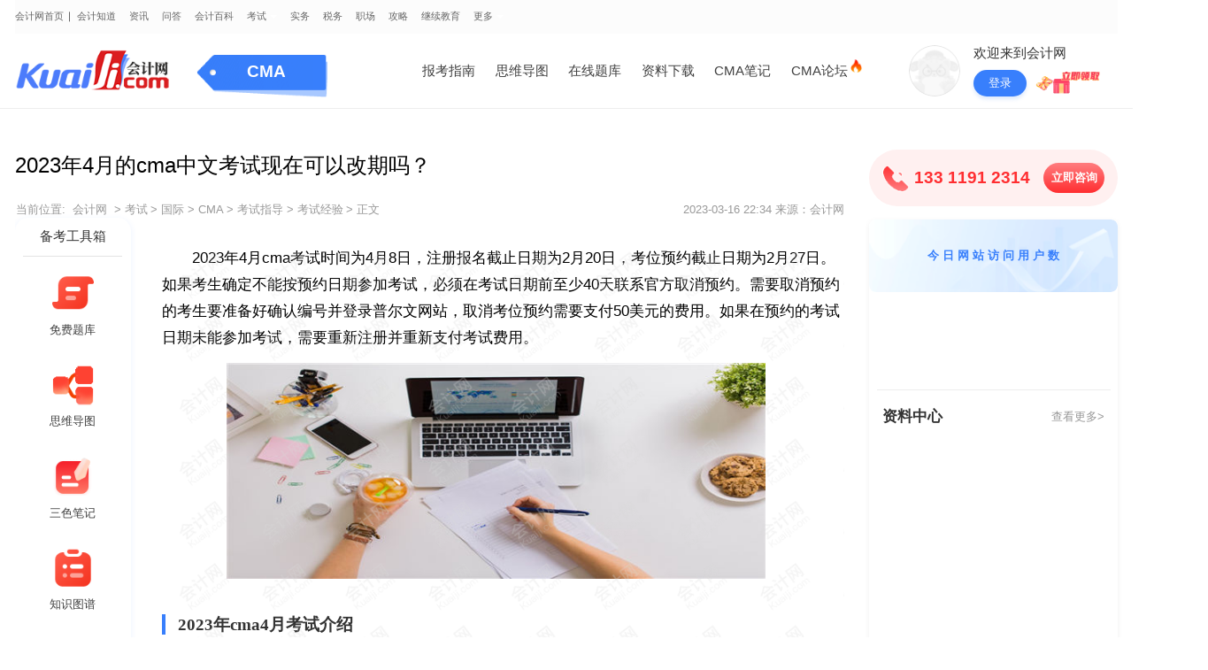

--- FILE ---
content_type: text/html
request_url: https://m.kuaiji.com/cma/705884134.html
body_size: 7816
content:
<!DOCTYPE html>
<html>
<head lang="en">

    <!--kaoshi 模板标识-->
    <meta charset="UTF-8">
    <meta name="viewport" content="width=device-width,initial-scale=1,minimum-scale=1,maximum-scale=1,user-scalable=no" />
    <meta name="referrer" content="no-referrer-when-downgrade">

    <!--移动详情公共css区块-->
        <!--block 标识[template_mobile_news_show]-->
                <link rel="stylesheet" type="text/css" href="/static/style/swiper.min.css?v=20251129">
       <link rel="stylesheet" type="text/css" href="/static/style/public.css?v=20251129">
       <link rel="stylesheet" type="text/css" href="/static/style/news-show.css?v=20251129">
       <link rel="stylesheet" type="text/css" href="/static/style/utemplate.css?v=20251129">
    <!--block end-->
    <title>2023年4月的cma中文考试现在可以改期吗？-会计网</title>
    <meta content="2023年4月cma考试时间为4月8日，注册报名截止日期为2月20日，考位预约截止日期为2月27日。如果考生确定不能按预约日期参加考试，必须在考试日期前至少40天联系官方取消预约。" name="description" />
    <meta content="cma中文考试,cma考期" name="keywords" />
</head>
<body class="bg_w">
<div id="app" v-cloak class="warp warp-rg nofix">
    <div>
          <div class="rg-list-top pr">
        <div class="flex-space-between flex_1">
            <div class="flex a-i_c">
                <a href="https://m.kuaiji.com/">
                    <img src="https://m.kuaiji.com/static/images/logo-new.png" class="icon-logo-new"/>
                </a>
                
                <div class="line"></div> <a href="https://m.kuaiji.com/cma/">CMA</a>
                
            </div>
            <div class="items flex-center">
                <a href="https://m.kuaiji.com/so" class="item">
                    <img src="https://m.kuaiji.com/static/images/rg/header-search.png" />
                    <span>搜索</span>
                </a>
                <a href="https://m.kuaiji.com/apps2.html" class="item">
                    <img src="https://m.kuaiji.com/static/images/rg/header-app.png" />
                    <span>APP</span>
                </a>
                <div onclick="showDialogChannel()" class="item">
                    <img class="icon-nav" src="https://m.kuaiji.com/static/images/rg/header-menu.png" />
                    <span>导航</span>
                </div>
            </div>
        </div>
    </div>          <!-- 输出分类独立导航配置代码 可复用区块 -->
              <!--more_block 标识[mobile_news_show_category_navigation] alias参数[CMA]-->
                     <div class="ui-mask" id="rg-channel" style="display: none;">
        <div class="rg-channel">
          
          <div class="md"><div class="title">考试指南</div><div class="list"><a class="item" href="https://m.kuaiji.com/cma/bkzn/detail/99">考试报名</a><a class="item" href="https://m.kuaiji.com/cma/bkzn/detail/110">准考证打印</a><a class="item" href="https://m.kuaiji.com/cma/bkzn/detail/101">考试时间</a><a class="item" href="https://m.kuaiji.com/cma/bkzn/detail/103">科目考纲</a><a class="item" href="https://m.kuaiji.com/cma/bkzn/detail/107">成绩查询</a><a class="item" href="https://m.kuaiji.com/cma/bkzn/detail/109">证书领取</a><a class="item" href="https://m.kuaiji.com/cma/bkzn/detail/106">继续教育</a></div></div><div class="md"><div class="title">考试资料</div><div class="list"><a class="item" href="https://m.kuaiji.com/cma/bkzn/detail/100">IMA官网注册流程</a><a class="item" href="https://ke.kuaiji.com/shop/detail/id/220">CMA教材</a><a class="item" href="https://m.kuaiji.com/cma/ksjy/">考试指导</a></div></div>
          
          <div class="btns"><a class="btn" href="https://gdclass.gaodun.com/activitydetail?shopId=0&x_field_1=UziIbmjEreQbZFnmAb">
                              <img src="https://att.kuaiji.com/bkzn/20230313/SFRp4y3i640ea1c9c277a.jpg">
                              <span>课程中心</span>
                            </a><a class="btn" href="https://gdclass.gaodun.com/questionnaire?x_field_1=Jjqye2n6veueZFnIBj">
                              <img src="https://att.kuaiji.com/bkzn/20230313/C3PQAt5D640ea1e9006e8.jpg">
                              <span>资料下载</span>
                            </a><a class="btn" href="https://m.kuaiji.com/cjkjzc/shiti/">
                              <img src="https://att.kuaiji.com/bkzn/20230313/VqyF2zO9640ecaa7b618e.jpg">
                              <span>会计题库</span>
                            </a><a class="btn" href="https://m.kuaiji.com/ask/">
                              <img src="https://att.kuaiji.com/bkzn/20230313/9I06WHeN640eca8eb515b.jpg">
                              <span>在线答疑</span>
                            </a></div>
          
        </div>
    </div>       
    <!--more_block end-->
      <div class="article">
        <div class="center">

          <a class="rg-news" style="display: none;" href="">
            <img src="https://m.kuaiji.com/static/images/rg/news.png">
            <span class="wordbox1"></span>
          </a>

          <!-- 考试分类下文章才有 -->
          
          <div class="article-head">
            <h1>2023年4月的cma中文考试现在可以改期吗？</h1>
            <div class="source-date clearfix">
              <div class="lft flex">
                <span class="name">婉峥</span>
                <div class="m-l_2">2023-03-16</div>
                <div class="m-l_2">555人阅读</div>
              </div>
              <!--公开页才展示state-->
                            <!-- need -->
              <!-- <div class="number rgt" v-text="likeCount" @click.stop="addLike"></div> -->
                          </div>

          </div>
        
        </div>
      </div>

      <!-- 老师区域 -->
            <div class="rg-teacher">
        <div class="rg-box">
          <div class="teacher">
            <div class="head">
              <img src="https://thirdwx.qlogo.cn/mmopen/vi_32/icWlxE4rARHaicYB8jcyf4N8bY3hJ4h6b3Nd7N8JHzQ3ticEH8qFu5lSicD5UlrST2HfibJLaW5oVM31MMIAia6wiaL6w/132?imageMogr2/crop/128x128/gravity/center" class="img">
              <img src="https://m.kuaiji.com/static/images/rg/like_head.png" class="like">
            </div>
            <div class="flex f-d_c">
              <span class="title">婉峥</span>
                              <span class="tag">会计网专题作者</span>
                          </div>
          </div>
          <div class="line"></div>
          <div class="btns">
            <div class="btn" onclick="addTeacher2()">
              <img src="https://m.kuaiji.com/static/images/rg/icon_t0.png">
              <span>添加老师</span>
            </div>
            <a class="btn" href="https://m.kuaiji.com/ziliao?cid=1374466">
              <img src="https://m.kuaiji.com/static/images/rg/icon_t1.png">
              <span>领取笔记</span>
            </a>
                          <div class="btn" onclick="openJesongChatByGroup(37016,72412);return false;">
                <img src="https://m.kuaiji.com/static/images/rg/icon_t2.png">
                <span>免费咨询</span>
              </div>
                      </div>
        </div>
      </div>
      
      <div class="article">
        <div class="center">

          <div class="article-body watermark">
            <p>　　2023年4月cma考试时间为4月8日，注册报名截止日期为2月20日，考位预约截止日期为2月27日。如果考生确定不能按预约日期参加考试，必须在考试日期前至少40天联系官方取消预约。需要取消预约的考生要准备好确认编号并登录普尔文网站，取消考位预约需要支付50美元的费用。如果在预约的考试日期未能参加考试，需要重新注册并重新支付考试费用。　</p><p style="text-align: center;"><img src="https://att.kuaiji.com/edit/image/202302/1676944304408440.jpg" title="cma考试" data-imgid="154883" alt="cma考试" width="650" height="260" style="text-align: center; white-space: normal; width: 650px; height: 260px;"/>　<br/></p><p><span style="font-size:20px;font-family:PingFangSC-Semibold,PingFang SC;font-weight:600;color:#333333;line-height:42px;position:relative;width:initial;height:initial;border:none;padding:20px 0;display:flex;align-items:center;justify-content:initial;" class="uem-bkzn-title"><span style="display:block;width:4px;height:25px;background:#387FFC;margin-right:15px;"></span><span class="arc_title" style="height: 42px;overflow: hidden;text-overflow:ellipsis;">2023年cma4月考试介绍</span></span></p><p>　　2023年4月cma考试为中文考试，考试时间定在4月8日，考试形式为闭卷笔试，考试科目有两科，分别是《财务规划、绩效与分析》和《战略财务管理》，考试时长每科4个小时。考试题型分别由100道单选和2道情境题组成，总分每科500分，360分及格。　　</p><p class="arc_bkzl_cont" style="display:none;width:100%;margin: 0 auto;"><span class="isue isue-m" style="width:100%"><span class="title">备考资料</span><span class="ueid">ue_arc_bkzl</span><br/><span class="title">请在下面红色框内输入分类名称</span><span class="uedata"><span class="key">arc_bkzl_name</span><span class="value">CMA</span></span></span></p><p><span style="font-size:20px;font-family:PingFangSC-Semibold,PingFang SC;font-weight:600;color:#333333;line-height:42px;position:relative;width:initial;height:initial;border:none;padding:20px 0;display:flex;align-items:center;justify-content:initial;" class="uem-bkzn-title"><span style="display:block;width:4px;height:25px;background:#387FFC;margin-right:15px;"></span><span class="arc_title" style="height: 42px;overflow: hidden;text-overflow:ellipsis;">cma中文考试地点</span></span></p><p>　　CMA中文考试国内考试的地点为：北京、上海、苏州、成都、西安、青岛、武汉、广州、大连、南京、昆明、济南、深圳、郑州、杭州、天津、合肥、重庆、长沙、南昌、兰州、太原、沈阳、厦门、哈尔滨、海口、乌鲁木齐和徐州。具体每次考试的地点会根据官网实际发布进行更改。　　</p><p><span style="font-size:20px;font-family:PingFangSC-Semibold,PingFang SC;font-weight:600;color:#333333;line-height:42px;position:relative;width:initial;height:initial;border:none;padding:20px 0;display:flex;align-items:center;justify-content:initial;" class="uem-bkzn-title"><span style="display:block;width:4px;height:25px;background:#387FFC;margin-right:15px;"></span><span class="arc_title" style="height: 42px;overflow: hidden;text-overflow:ellipsis;">cma考试有效期</span></span></p><p>　　cma单科成绩保留3年，也就是说从注册第一门考试开始在三年内必须通过双科考试，否则成绩作废。通过两门科目考试后的成绩保留7年，从注册第一门考试开始的7年内通过两门科目+工作经验+学历认证要求方可领取证书，超过期限成绩将会作废。</p>          </div>

          <div class="isad ad-detail-bottom" id="ad_gaodun3_2"></div>

                    <div class="tag-boxs-new">
            <div class="tag-boxs-tip">进一步了解：</div>
                        <div class="tag-box-new"><a href="https://m.kuaiji.com/tag/6703041">CMA中文考试</a></div>
                        <div class="tag-box-new"><a href="https://m.kuaiji.com/tag/99053230">cma考期</a></div>
                      </div>
          
        </div>

                <div class="article-UpDown">
          <ul>
            <!--上一篇,下一篇文章-->
                        <li>
              上一篇：<a class="a-article" href="https://m.kuaiji.com/cma/695484133.html">2023年cma考试顺序有规定吗？备考首先要做什么？</a>
            </li>
                        <li>
              下一篇：<a class="a-article" href="https://m.kuaiji.com/cma/728284135.html">2023年4月cma考试准考证什么时候打印？附注意事项</a>
            </li>
                        <li></li>
            <!--上一篇,下一篇文章-->
          </ul>
        </div>
              </div>


      <div class="rg-ziliao">
        <div class="part-top">
          <div class="item" :class="{active:ziliaoType===0}" @click.stop="ziliaoType=0">备考必备资料</div>
          <div class="item" :class="{active:ziliaoType===1}" @click.stop="ziliaoType=1" id="rg-type-course">热门精选课</div>
        </div>
        <div class="part-bottom">
          <div v-show="ziliaoType === 0" class="isad" id="ad_ziliao_show2"></div>
          <div v-show="ziliaoType === 1" class="isad" id="ad_detail_course2"></div>
        </div>
      </div>

      <div class="rg-recommand">
        <div class="part-top">
          <div class="item" :class="{active:recommandType===0}" @click.stop="recommandType=0">推荐内容</div>
          <div class="item" :class="{active:recommandType===1}" @click.stop="setRecommandType(1)">在线答疑</div>
        </div>
        <div class="part-bottom">
          <div class="ask" v-show="recommandType === 1">
            <div class="part-title">
              <span class="title">CMA热点问题</span>
              <a href="/ask/" class="more">CMA相关问题 {{questionCount}}条 >></a>
            </div>
            <div class="list">
              <a class="item" v-for="(item,index) in newList" :key="index" class="box" :href="item.url">
                <div class="people">
                  <img :src="item.avatar" class="head">
                  <span class="name wordbox1" v-text="item.username"></span>
                  <span class="time" v-text="item.created_at + '·发起提问'"></span>
                </div>
                <div class="title">
                  <span class="tag">问</span>
                  <span class="wordbox" v-text="item.title"></span>
                </div>
                <div class="people people2">
                  <img :src="item.answer_user_avatar" class="head">
                  <span class="name wordbox1" v-text="item.answer_user_name"></span>
                  <span class="time" v-text="item.answer_created_at + '·回复了问题'"></span>
                </div>
                <div class="desc wordbox1" v-text="item.answer_content"></div>
              </a>
            </div>
            <div class="contact">
              <div class="pt">
                <img src="https://m.kuaiji.com/static/images/rg/recommand-ask-voice.png" class="icon">
                <span>还有问题没解决？自己问一问~</span>
                <div class="tag">99%问题解决率</div>
              </div>
              <div class="pb" onclick="addTeacher()">
                <div class="title">CMA相关问题</div>
                <div class="teacher">
                                      <img src="https://thirdwx.qlogo.cn/mmopen/vi_32/icWlxE4rARHaicYB8jcyf4N8bY3hJ4h6b3Nd7N8JHzQ3ticEH8qFu5lSicD5UlrST2HfibJLaW5oVM31MMIAia6wiaL6w/132?imageMogr2/crop/128x128/gravity/center" class="head">
                                    <span class="text">HI,为您实时解答财税、考证实操问题，1对1在线沟通</span>
                  <span class="btn">在线咨询</span>
                </div>
                <div class="swiper-container people" id="contact-people">
                  <ul class="swiper-wrapper">
                        <li class="swiper-slide" v-for="(newItem,index) in newItems" :key="index">
                          <img :src="newItem.avatar" class="head">
                          <span class="name" v-text="newItem.username"></span>
                          <span class="desc">正在咨询会计问题</span>
                        </li>
                  </ul>
                </div>
              </div>
            </div>
          </div>
                      <div class="recommand" v-show="recommandType === 0">
              <div class="swiper-container" id="rg-recommand">
                <ul class="swiper-wrapper">
                                    <li class="swiper-slide">
                    <div class="list">
                                            <a class="item" href="https://m.kuaiji.com/cma/936571697.html">
                        <span class="num  active ">1</span>
                        <span class="wordbox1">2023年CMA考试安排</span>
                      </a>
                                            <a class="item" href="https://m.kuaiji.com/cma/543562694.html">
                        <span class="num  active ">2</span>
                        <span class="wordbox1">CMA证书含金量</span>
                      </a>
                                            <a class="item" href="https://m.kuaiji.com/cma/146883737.html">
                        <span class="num  active ">3</span>
                        <span class="wordbox1">在校生可以报名CMA吗？</span>
                      </a>
                                            <a class="item" href="https://m.kuaiji.com/cma/571783645.html">
                        <span class="num ">4</span>
                        <span class="wordbox1">零基础报考CMA可以吗？</span>
                      </a>
                                            <a class="item" href="https://m.kuaiji.com/cma/146883737.html">
                        <span class="num ">5</span>
                        <span class="wordbox1">2023年7月CMA考试费</span>
                      </a>
                                          </div>
                  </li>
                                    <li class="swiper-slide">
                    <div class="list">
                                            <a class="item" href="https://m.kuaiji.com/cma/050862909.html">
                        <span class="num  active ">1</span>
                        <span class="wordbox1">更适合中国人习惯的cma考试资料</span>
                      </a>
                                            <a class="item" href="https://m.kuaiji.com/cma/593783636.html">
                        <span class="num  active ">2</span>
                        <span class="wordbox1">2023年CMA考试有补考机会吗？</span>
                      </a>
                                            <a class="item" href="https://m.kuaiji.com/cma/657283666.html">
                        <span class="num  active ">3</span>
                        <span class="wordbox1">2023年cma准考证在哪里打印？</span>
                      </a>
                                            <a class="item" href="https://m.kuaiji.com/cma/662183669.html">
                        <span class="num ">4</span>
                        <span class="wordbox1">2023年cma考试地点在哪查询？</span>
                      </a>
                                            <a class="item" href="https://m.kuaiji.com/cma/621983629.html">
                        <span class="num ">5</span>
                        <span class="wordbox1">2023年4月CMA考点城市有哪些？</span>
                      </a>
                                          </div>
                  </li>
                                  </ul>
                <div class="swiper-pagination"></div>
              </div>
              <a class="btn" href="/search/?q=CMA&p=1">搜索更多“<b>CMA</b>”相关内容</a>
            </div>
                  </div>
      </div>


                <!-- 备考工具箱 可复用区块 -->
              <!--more_block 标识[mobile_news_show_learningtestkit] alias参数[CMA]-->
                     <div class="rg-tool">
        <div class="rg-tool-title">备考工具箱</div>
        <div class="list">
        
          <a class="item" href="https://gdclass.gaodun.com/activitydetail?shopId=0&x_field_1=UziIbmjEreQbZFnmAb">
                            <img src="https://att.kuaiji.com/bkzn/20230313/zThgwTgg640ea4c541c3e.jpg" class="icon">
                            <span>0元领课</span>
                         </a><a class="item" href="https://ke.kuaiji.com/shop/detail/id/220">
                            <img src="https://att.kuaiji.com/bkzn/20230313/qNACHS5G640ea52b5e982.jpg" class="icon">
                            <span>品质教辅</span>
                         </a><a class="item" href="https://m.kuaiji.com/ask/">
                            <img src="https://att.kuaiji.com/bkzn/20230315/4Ih5TjSL64116bb02ff44.jpg" class="icon">
                            <span>在线答疑</span>
                         </a><a class="item" href="https://ke.kuaiji.com/">
                            <img src="https://att.kuaiji.com/bkzn/20230313/CMGCVEhj640ec05da6486.jpg" class="icon">
                            <span>精品网课</span>
                         </a><a class="item" href="https://m.kuaiji.com/cma/bkzn/detail/99">
                            <img src="https://att.kuaiji.com/bkzn/20230313/hfnocA9v640ebfd974551.jpg" class="icon">
                            <span>报名时间</span>
                         </a><a class="item" href="https://m.kuaiji.com/cma/bkzn/detail/97">
                            <img src="https://att.kuaiji.com/bkzn/20230313/8DnYgXmV640ebfee513ef.jpg" class="icon">
                            <span>报名条件</span>
                         </a><a class="item" href="https://m.kuaiji.com/cma/bkzn/detail/98">
                            <img src="https://att.kuaiji.com/bkzn/20230315/IkfnOP3o64116c54d5977.jpg" class="icon">
                            <span>报名流程</span>
                         </a><a class="item" href="https://m.kuaiji.com/cma/bkzn/detail/101">
                            <img src="https://att.kuaiji.com/bkzn/20230313/3qvOx63P640ec0080319d.jpg" class="icon">
                            <span>考试时间</span>
                         </a>
          
        </div>
    </div>       
    <!--more_block end-->

      <!--公开页才展示state-->
            <div class="article-nav">
        <!--层级关系展示state-->
        <span><a href="https://m.kuaiji.com/">会计网</a></span>
        <span><a href="/kaoshi/">考试</a></span><span><a href="/guoji/">国际</a></span><span><a href="/cma/">CMA</a></span><span><a href="/cma/kaoshizhidao/">考试指导</a></span><span><a href="/cma/ksjy/">考试经验</a></span>        <span>正文</span>
        <!--层级关系展示end-->
      </div>
            <!--公开页才展示end-->

            <div class="module">
        <div class="module-top flex a-i_c">
          <span class="list-option-span">猜你喜欢</span>
        </div>
        <div class="module-center">
                      <div class="box isad" id="ad_zixun_like_first"></div>
                    <!---->
                      <!--资讯-->
            <a class="box" data-type="mip" href="https://m.kuaiji.com/cma/714252353.html">
              <div class="flex-space-between">
                <div class="box-left flex f-d_c j-c_s-b">
                  <div class="box-title wordbox">
                    <span class="box-title-text">CMA中文考试难吗？附复习技巧</span>
                  </div>
                  <div class="box-time">2022年04月25日</div>
                </div>
                <img class="box-img" src="https://att.kuaiji.com/edit/image/202203/1648105089990883.jpg?imageMogr2/format/webp/quality/20/interlace/1/ignore-error/1"/>
              </div>
            </a>
                      <div class="box isad" id="ad_zixun_like_first"></div>
                    <!---->
                      <!--资讯-->
            <a class="box" data-type="mip" href="https://m.kuaiji.com/cma/268951162.html">
              <div class="flex-space-between">
                <div class="box-left flex f-d_c j-c_s-b">
                  <div class="box-title wordbox">
                    <span class="box-title-text">CMA中文考试难吗？附学习方案</span>
                  </div>
                  <div class="box-time">2022年04月07日</div>
                </div>
                <img class="box-img" src="https://att.kuaiji.com/edit/image/202105/1621564810838753.jpg?imageMogr2/format/webp/quality/20/interlace/1/ignore-error/1"/>
              </div>
            </a>
                      <div class="box isad" id="ad_zixun_like_first"></div>
                    <!---->
                      <!--资讯-->
            <a class="box" data-type="mip" href="https://m.kuaiji.com/cma/211142414.html">
              <div class="flex-space-between">
                <div class="box-left flex f-d_c j-c_s-b">
                  <div class="box-title wordbox">
                    <span class="box-title-text">CMA中文考试难吗？附备考方法</span>
                  </div>
                  <div class="box-time">2021年11月10日</div>
                </div>
                <img class="box-img" src="https://att.kuaiji.com/edit/image/202105/1620894228348339.jpg?imageMogr2/format/webp/quality/20/interlace/1/ignore-error/1"/>
              </div>
            </a>
                      <div class="box isad" id="ad_zixun_like_first"></div>
                    <!---->
                      <!--资讯-->
            <a class="box" data-type="mip" href="https://m.kuaiji.com/cma/9744105171.html">
              <div class="flex-space-between">
                <div class="box-left flex f-d_c j-c_s-b">
                  <div class="box-title wordbox">
                    <span class="box-title-text">2023年11月份cma中文考试可以申请复议吗？考后答疑！</span>
                  </div>
                  <div class="box-time">2023年11月13日</div>
                </div>
                <img class="box-img" src="https://att.kuaiji.com/edit/image/202311/1699860640053972.png?imageMogr2/format/webp/quality/20/interlace/1/ignore-error/1"/>
              </div>
            </a>
                      <div class="box isad" id="ad_zixun_like_first"></div>
                    <!---->
                      <!--资讯-->
            <a class="box" data-type="mip" href="https://m.kuaiji.com/cma/957299590.html">
              <div class="flex-space-between">
                <div class="box-left flex f-d_c j-c_s-b">
                  <div class="box-title wordbox">
                    <span class="box-title-text">cma中文考试和英文考试一样吗？</span>
                  </div>
                  <div class="box-time">2023年10月20日</div>
                </div>
                <img class="box-img" src="https://att.kuaiji.com/edit/image/202310/1697763678142011.png?imageMogr2/format/webp/quality/20/interlace/1/ignore-error/1"/>
              </div>
            </a>
                      <div class="box isad" id="ad_zixun_like_first"></div>
                    <!---->
                      <!--资讯-->
            <a class="box" data-type="mip" href="https://m.kuaiji.com/cma/8613164422.html">
              <div class="flex-space-between">
                <div class="box-left flex f-d_c j-c_s-b">
                  <div class="box-title wordbox">
                    <span class="box-title-text">CMA中文考试和英文考试的区别有哪些</span>
                  </div>
                  <div class="box-time">2025年08月07日</div>
                </div>
                <img class="box-img" src="https://att.kuaiji.com/edit/image/202508/1754548836077782.png?imageMogr2/format/webp/quality/20/interlace/1/ignore-error/1"/>
              </div>
            </a>
                      <div class="box isad" id="ad_zixun_like_first"></div>
                    <!---->
                      <!--资讯-->
            <a class="box" data-type="mip" href="https://m.kuaiji.com/cma/259393525.html">
              <div class="flex-space-between">
                <div class="box-left flex f-d_c j-c_s-b">
                  <div class="box-title wordbox">
                    <span class="box-title-text">答疑！23年7月cma中文考试过程中可以戴手表吗？</span>
                  </div>
                  <div class="box-time">2023年07月17日</div>
                </div>
                <img class="box-img" src="https://att.kuaiji.com/edit/image/202307/1689572958656888.png?imageMogr2/format/webp/quality/20/interlace/1/ignore-error/1"/>
              </div>
            </a>
                      <div class="box isad" id="ad_zixun_like_first"></div>
                    <!---->
                      <!--资讯-->
            <a class="box" data-type="mip" href="https://m.kuaiji.com/cma/193293522.html">
              <div class="flex-space-between">
                <div class="box-left flex f-d_c j-c_s-b">
                  <div class="box-title wordbox">
                    <span class="box-title-text">答疑！2023年7月cma中文考试可以带的计算器有哪些？</span>
                  </div>
                  <div class="box-time">2023年07月17日</div>
                </div>
                <img class="box-img" src="https://att.kuaiji.com/edit/image/202307/1689572146180443.png?imageMogr2/format/webp/quality/20/interlace/1/ignore-error/1"/>
              </div>
            </a>
                      <div class="box isad" id="ad_zixun_like_first"></div>
                    <!---->
                      <!--资讯-->
            <a class="box" data-type="mip" href="https://m.kuaiji.com/cma/742755081.html">
              <div class="flex-space-between">
                <div class="box-left flex f-d_c j-c_s-b">
                  <div class="box-title wordbox">
                    <span class="box-title-text">CMA中文考试难吗？有哪些学习技巧？</span>
                  </div>
                  <div class="box-time">2022年06月14日</div>
                </div>
                <img class="box-img" src="https://att.kuaiji.com/edit/image/202206/1655177607739146.jpg?imageMogr2/format/webp/quality/20/interlace/1/ignore-error/1"/>
              </div>
            </a>
                      <div class="box isad" id="ad_zixun_like_first"></div>
                    <!---->
                      <!--资讯-->
            <a class="box" data-type="mip" href="https://m.kuaiji.com/cma/616852049.html">
              <div class="flex-space-between">
                <div class="box-left flex f-d_c j-c_s-b">
                  <div class="box-title wordbox">
                    <span class="box-title-text">CMA中文考试难吗？附学习方法</span>
                  </div>
                  <div class="box-time">2022年04月20日</div>
                </div>
                <img class="box-img" src="https://att.kuaiji.com/edit/image/202104/1619316622171890.jpg?imageMogr2/format/webp/quality/20/interlace/1/ignore-error/1"/>
              </div>
            </a>
                    <div class="isad" id="ad_zixun_hot"></div>
        </div>
      </div>
          <!--公开页才展示end-->
    </div>


    <!--公共footer-html-->
    
    <!--block 标识[mobile_bottom]-->
         <div class="footer"><ul><li><a  class="footer-nav" href="/help/1.html">公司介绍</a>&nbsp;&nbsp;&nbsp;|&nbsp;&nbsp;&nbsp;<a  class="footer-nav" href="/help/2.html">联系我们</a></li><li class="footer-text">Copyright @ 1996-2026 会计网 版权所有</li></ul></div>
    <!--block end--></div>

<!--公共js-->
<script>
  var catid = '274';
  var tagIds = "6703041,99053230";
  var app = 'news';
  var id = '84134';
  var siteid = '1';
  var teacherUid = "6072702";
  var teacherType = "news";
  window.hideAppBtn = true;
</script>



    <!--block 标识[template_mobile_public_js]-->
                 <!-- 系统关键js,一些系统js弹框(所有自建模板必须引用) -->
        <script>
            var UCENTER_URL = 'https://i.kuaiji.com'
            var HOME_URL    = 'https://www.kuaiji.com'
            var CLASS_URL   = '//temp.kuaiji.com '
            var PC_URL = 'www.kuaiji.com';
            var MOBILE_URL = 'm.kuaiji.com';
            var M_HOME_URL = 'https://m.kuaiji.com';
            var KE_URL = 'https://ke.kuaiji.com';
        </script>
        <script type="text/javascript">var assets_path = '/static/assets/';var is_mobile_cms = '1';</script>
        <script src="/static/config/language/zh-cn/lang.js" type="text/javascript"></script>
        <script src="/static/assets/global/plugins/jquery.min.js" type="text/javascript"></script>
        <script src="/static/assets/layer/layer.js" type="text/javascript"></script>
        <script src="/static/assets/js/cms.js" type="text/javascript"></script>
        <!-- 系统关键js结束 -->
        
        <script type="text/javascript" src="/static/assets/js/kjstatistics.js?v=20251129"></script>
        <!--<script type="text/javascript" src="//cpro.baidustatic.com/cpro/ui/cm.js" async="async" defer="defer" ></script>-->
        <script type="text/javascript" src="/static/js/popup.js?v=20251129"></script>
        <script type="text/javascript" src="/static/js/public.js?v=20251129"></script>
        <script type="text/javascript" src="/static/js/ad-new.js?v=20251129"></script>
        <script type="text/javascript" src="/static/js/swiper.min.js?v=20251129"></script>
        <script type="text/javascript" src="/static/js/utemplate.js?v=20251129"></script>
    <!--block end--><script src="/static/js/vue.min.js?v=20251129"></script>
<script src="https://turing.captcha.qcloud.com/TCaptcha.js"></script>

<!-- 广告参数 -->
<script>
    window.gaodunAdCustoma = "true";
    window.gaodunAdType = "CMA";//广告分类名
    window.gaodunPublicCatName = "CMA";//通用分类名
    window.gaodunAdId = "84134";
    window.isKaoshiCategory = "true";//是否是考试分类

          <!-- 只有指定4个链路优化 才有此 课程广告参数 -->
      var classAdName = "CMA";
    
    // var isShowBanner = '1';
    // if(isShowBanner){
    //   showBanner();
    // }
</script>

<!--移动文章详情公共js区块-->
    <!--block 标识[template_mobile_news_show_js]-->
                <script type="text/javascript" src="/static/js/share.min.js?v=20251129"></script>
       <script type="text/javascript" src="/static/js/news-show.js?v=20251129"></script>
       <script type="text/javascript" src="/static/js/news-show-some-public.js?v=20251129"></script>
    <!--block end-->    <!-- 输出客服聊天代码 可复用区块 -->
        <!--more_block 标识[mobile_show_customer_code] alias参数[CMA]-->
                 <script>
  var kefucode_status = true;//客服聊天开启
  var kefucode_onclick = "openJesongChatByGroup(37016,72412);return false;";
</script>
<script type="text/javascript" charset="UTF-8" src="https://scripts.easyliao.com/js/easyliao.js"></script><script type="text/javascript" charset="UTF-8" src="https://scripts.easyliao.com/37016/104353.js"></script>       
    <!--more_block end-->
</body>
</html>


--- FILE ---
content_type: text/html
request_url: https://www.kuaiji.com/cma/705884134.html
body_size: 12225
content:
<!DOCTYPE html>
<html lang="en">

<head>
  <!--kaoshi 模板标识-->
  <meta charset="utf-8">
  <meta name="viewport" content="width=device-width,initial-scale=1,minimum-scale=1,maximum-scale=1,user-scalable=no" />
  <meta http-equiv="X-UA-Compatible" content="ie=edge">
  <title>2023年4月的cma中文考试现在可以改期吗？-会计网</title>
  <meta name="description" content="2023年4月cma考试时间为4月8日，注册报名截止日期为2月20日，考位预约截止日期为2月27日。如果考生确定不能按预约日期参加考试，必须在考试日期前至少40天联系官方取消预约。">
  <meta name="keywords" content="cma中文考试,cma考期">
  <meta name="referrer" content="no-referrer-when-downgrade">

  <meta property="og:type" content="article"/>
    <meta property="og:image" content="https://att.kuaiji.com/edit/image/202302/1676944304408440.jpg "/>
    <meta property="og:release_date" content="2023年03月16日"/>
  <meta property="og:title" content="2023年4月的cma中文考试现在可以改期吗？-会计网"/>
  <meta property="og:description" content="2023年4月cma考试时间为4月8日，注册报名截止日期为2月20日，考位预约截止日期为2月27日。如果考生确定不能按预约日期参加考试，必须在考试日期前至少40天联系官方取消预约。"/>
  <meta property="og:url" content="https://www.kuaiji.com/cma/705884134.html"/>

  <!-- 公共顶部css -->
      <!--block 标识[cms_new_detail_css]-->
             <link rel="stylesheet" href="https://www.kuaiji.com/static/cms/style/common.css?v=20251129">
    <link rel="stylesheet" href="https://www.kuaiji.com/static/cms/style/public.css?v=20251129">
    <link rel="stylesheet" href="https://www.kuaiji.com/static/cms/style/detail.css?v=20251129">
    <link rel="stylesheet" href="https://www.kuaiji.com/static/cms/style/article-detail.css?v=20251129">
    <link rel="stylesheet" href="https://www.kuaiji.com/static/style/utemplate.css?v=20251129">
    <link rel="stylesheet" href="https://www.kuaiji.com/static/cms/style/social-share.css?v=20251129">
   
        <script>
        var UCENTER_URL = 'https://i.kuaiji.com'
        var HOME_URL    = 'https://www.kuaiji.com'
        var CLASS_URL   = '//temp.kuaiji.com '
        var PC_URL = 'www.kuaiji.com';
        var MOBILE_URL = 'm.kuaiji.com';
        var M_HOME_URL = 'https://m.kuaiji.com';
        var KE_URL = 'https://ke.kuaiji.com';
    </script>
    <script type="text/javascript" src="https://www.kuaiji.com/static/cms/js/pc-news-show-some-public.js?v=20251129"></script> 
    <!--block end-->
</head>

<body>
<div class="art_detail">
  <div class="header_wrapper">
    <!-- 左上角顶部菜单 -->
        <!--block 标识[pc_show_left_top_menu]-->
                       <div class="nav center header_nav w1400 flex a-i_c">
        <ul class="flex a-i_c  nav-list">
            <li class="nav-item"><a href="https://www.kuaiji.com">会计网首页</a></li>
            <li class="nav-item"><a target="_blank" href="/zhuanyewenda/">会计知道</a></li>
        
            <li class="nav-item ">
                        <a target="_blank" href="https://www.kuaiji.com/xinwen/">资讯</a></li><li class="nav-item ">
                        <a target="_blank" href="https://www.kuaiji.com/ask/">问答</a></li><li class="nav-item ">
                        <a target="_blank" href="https://baike.kuaiji.com/">会计百科</a></li><li class="nav-item  nav-menu ">
                        <a target="_blank" href="https://www.kuaiji.com/kaoshi/">考试</a><div class="nav-options options3"><div class="option">
                                <a target="_blank" href="https://www.kuaiji.com/guonei/" class="tag">国内</a><div class="option-wrap clearfix"><a target="_blank" href="https://www.kuaiji.com/cpa/" title="注册会计师">注册会计师<img src="https://www.kuaiji.com/static/cms/images/icon-hot.png"></a><a target="_blank" href="https://www.kuaiji.com/shuiwushi/" title="税务师">税务师<img src="https://www.kuaiji.com/static/cms/images/icon-hot.png"></a><a target="_blank" href="https://www.kuaiji.com/xinshuishi/" title="薪税师">薪税师</a><a target="_blank" href="https://www.kuaiji.com/cjkjzc/" title="初级会计师">初级会计师<img src="https://www.kuaiji.com/static/cms/images/icon-hot.png"></a><a target="_blank" href="https://www.kuaiji.com/zjkjzc/" title="中级会计师">中级会计师<img src="https://www.kuaiji.com/static/cms/images/icon-hot.png"></a><a target="_blank" href="https://www.kuaiji.com/gjkjzc/" title="高级会计师">高级会计师</a><a target="_blank" href="https://www.kuaiji.com/zgglkjscj/" title="管理会计师（初）">管理会计师（初）</a><a target="_blank" href="https://www.kuaiji.com/zgglkjszj/" title="管理会计师（中）">管理会计师（中）</a><a target="_blank" href="https://www.kuaiji.com/zjsjs/" title="中级审计师">中级审计师</a><a target="_blank" href="https://www.kuaiji.com/gjsjs/" title="高级审计师">高级审计师</a><a target="_blank" href="https://www.kuaiji.com/jingjishi/" title="经济师">经济师<img src="https://www.kuaiji.com/static/cms/images/icon-hot.png"></a><a target="_blank" href="https://www.kuaiji.com/gjjjs/" title="高级经济师">高级经济师</a><a target="_blank" href="https://www.kuaiji.com/cjsjs/" title="初级审计师">初级审计师</a><a target="_blank" href="https://www.kuaiji.com/tongjishi/" title="统计师">统计师</a><a target="_blank" href="https://www.kuaiji.com/zcpgs/" title="资产评估师">资产评估师</a><a target="_blank" href="https://www.kuaiji.com/jingsuanshi/" title="精算师">精算师</a><a target="_blank" href="https://www.kuaiji.com/zqcy/" title="证券从业">证券从业</a><a target="_blank" href="https://www.kuaiji.com/jijincongye/" title="基金从业">基金从业</a><a target="_blank" href="https://www.kuaiji.com/yxcy/" title="银行从业">银行从业</a><a target="_blank" href="https://www.kuaiji.com/qihuocongye/" title="期货从业">期货从业</a><a target="_blank" href="https://www.kuaiji.com/hkicpa/ " title="HKICPA">HKICPA</a><a target="_blank" href="https://www.kuaiji.com/kaoyan/" title="考研">考研</a><a target="_blank" href="https://www.kuaiji.com/baoyan/" title="保研">保研</a><a target="_blank" href="https://www.kuaiji.com/mba/" title="MBA">MBA</a></div></div><div class="option">
                                <a target="_blank" href="https://www.kuaiji.com/guoji/" class="tag">国际</a><div class="option-wrap clearfix"><a target="_blank" href="https://www.kuaiji.com/esg/" title="ESG">ESG</a><a target="_blank" href="https://www.kuaiji.com/acca/" title="ACCA">ACCA<img src="https://www.kuaiji.com/static/cms/images/icon-hot.png"></a><a target="_blank" href="https://www.kuaiji.com/cma/" title="CMA">CMA<img src="https://www.kuaiji.com/static/cms/images/icon-hot.png"></a><a target="_blank" href="https://www.kuaiji.com/uscpa/" title="USCPA">USCPA</a><a target="_blank" href="https://www.kuaiji.com/pmp/" title="PMP">PMP</a><a target="_blank" href="https://www.kuaiji.com/cfa/" title="CFA">CFA<img src="https://www.kuaiji.com/static/cms/images/icon-hot.png"></a><a target="_blank" href="https://www.kuaiji.com/frm/" title="FRM">FRM</a><a target="_blank" href="https://www.kuaiji.com/cqf/" title="CQF">CQF</a><a target="_blank" href="https://www.kuaiji.com/cwm/" title="CWM">CWM</a><a target="_blank" href="https://www.kuaiji.com/cima/" title="CIMA">CIMA</a><a target="_blank" href="https://www.kuaiji.com/cia/" title="CIA">CIA</a><a target="_blank" href="https://www.kuaiji.com/ciia/" title="CIIA">CIIA</a><a target="_blank" href="https://www.kuaiji.com/aia/" title="AIA">AIA</a><a target="_blank" href="https://www.kuaiji.com/aca/" title="ACA">ACA</a><a target="_blank" href="https://www.kuaiji.com/ccsa/" title="CCSA">CCSA</a><a target="_blank" href="https://www.kuaiji.com/aozhoucpa/" title="澳洲CPA">澳洲CPA</a><a target="_blank" href="https://www.kuaiji.com/jianadacpa/" title="加拿大CPA">加拿大CPA</a><a target="_blank" href="https://www.kuaiji.com/cfrm/" title="CFRM">CFRM</a><a target="_blank" href="https://www.kuaiji.com/afp/" title="AFP">AFP</a><a target="_blank" href="https://www.kuaiji.com/cfp/" title="CFP">CFP</a><a target="_blank" href="https://www.kuaiji.com/rfp/" title="RFP">RFP</a><a target="_blank" href="https://www.kuaiji.com/rfc/" title="RFC">RFC</a><a target="_blank" href="https://www.kuaiji.com/caia/" title="CAIA">CAIA</a></div></div></div></li><li class="nav-item ">
                        <a target="_blank" href="https://www.kuaiji.com/kuaijishiwu/">实务</a></li><li class="nav-item ">
                        <a target="_blank" href="https://www.kuaiji.com/shuiwu/">税务</a></li><li class="nav-item ">
                        <a target="_blank" href="https://www.kuaiji.com/zhichang/">职场</a></li><li class="nav-item ">
                        <a target="_blank" href="https://www.kuaiji.com/gonglue/">攻略</a></li><li class="nav-item ">
                        <a target="_blank" href="https://www.kuaiji.com/jxjy/">继续教育</a></li><li class="nav-item  nav-menu ">
                        <a target="_blank" href="https://www.kuaiji.com/xinwen">更多</a><div class="nav-options options1"><a target="_blank" href="https://www.kuaiji.com/jingjishi/shiti/" title="经济师题库">经济师题库</a><a target="_blank" href="https://www.kuaiji.com/shuiwushi/shiti/" title="税务师题库">税务师题库</a><a target="_blank" href="https://ke.kuaiji.com/enterprise" title="企业培训">企业培训</a><a target="_blank" href="https://ke.kuaiji.com/" title="精品网课">精品网课</a><a target="_blank" href="https://www.kuaiji.com/cpa/shiti/" title="CPA题库">CPA题库</a><a target="_blank" href="https://www.kuaiji.com/zjkjzc/shiti/" title="中级会计题库">中级会计题库</a><a target="_blank" href="https://www.kuaiji.com/ziliao" title="资料下载">资料下载</a><a target="_blank" href="https://www.kuaiji.com/cjkjzc/shiti/" title="初级会计题库">初级会计题库</a></div></li>
        
            <!-- <li class="nav-item flex-center">
               <img src="/static/cms/images/a_more.png" alt="" class="a_more">
               <div class="nav-options options2">
               
                   
                            <div class="option special">
                                <div class="title">考试</div>
                                <div class="content">
                                <a target="_blank" href="https://www.kuaiji.com/guonei/" class="tag">国内</a>
                                <div class="option-wrap option-wrap_w1"><a target="_blank" href="https://www.kuaiji.com/cpa/" title="注册会计师">注册会计师</a><a target="_blank" href="https://www.kuaiji.com/shuiwushi/" title="税务师">税务师</a><a target="_blank" href="https://www.kuaiji.com/xinshuishi/" title="薪税师">薪税师</a><a target="_blank" href="https://www.kuaiji.com/cjkjzc/" title="初级会计师">初级会计师</a><a target="_blank" href="https://www.kuaiji.com/zjkjzc/" title="中级会计师">中级会计师</a><a target="_blank" href="https://www.kuaiji.com/gjkjzc/" title="高级会计师">高级会计师</a><a target="_blank" href="https://www.kuaiji.com/zgglkjscj/" title="管理会计师（初）">管理会计师（初）</a><a target="_blank" href="https://www.kuaiji.com/zgglkjszj/" title="管理会计师（中）">管理会计师（中）</a><a target="_blank" href="https://www.kuaiji.com/zjsjs/" title="中级审计师">中级审计师</a><a target="_blank" href="https://www.kuaiji.com/gjsjs/" title="高级审计师">高级审计师</a><a target="_blank" href="https://www.kuaiji.com/jingjishi/" title="经济师">经济师</a><a target="_blank" href="https://www.kuaiji.com/gjjjs/" title="高级经济师">高级经济师</a><a target="_blank" href="https://www.kuaiji.com/cjsjs/" title="初级审计师">初级审计师</a><a target="_blank" href="https://www.kuaiji.com/tongjishi/" title="统计师">统计师</a><a target="_blank" href="https://www.kuaiji.com/zcpgs/" title="资产评估师">资产评估师</a><a target="_blank" href="https://www.kuaiji.com/jingsuanshi/" title="精算师">精算师</a><a target="_blank" href="https://www.kuaiji.com/zqcy/" title="证券从业">证券从业</a><a target="_blank" href="https://www.kuaiji.com/jijincongye/" title="基金从业">基金从业</a><a target="_blank" href="https://www.kuaiji.com/yxcy/" title="银行从业">银行从业</a><a target="_blank" href="https://www.kuaiji.com/qihuocongye/" title="期货从业">期货从业</a><a target="_blank" href="https://www.kuaiji.com/hkicpa/ " title="HKICPA">HKICPA</a><a target="_blank" href="https://www.kuaiji.com/kaoyan/" title="考研">考研</a><a target="_blank" href="https://www.kuaiji.com/baoyan/" title="保研">保研</a><a target="_blank" href="https://www.kuaiji.com/mba/" title="MBA">MBA</a>
                                </div>
                                </div>
                            </div>
                            <div class="option special">
                                <div class="title">&nbsp;</div>
                                <div class="content">
                                <a target="_blank" href="https://www.kuaiji.com/guoji/" class="tag">国际</a>
                                <div class="option-wrap option-wrap_2w"><a target="_blank" href="https://www.kuaiji.com/esg/" title="ESG">ESG</a><a target="_blank" href="https://www.kuaiji.com/acca/" title="ACCA">ACCA</a><a target="_blank" href="https://www.kuaiji.com/cma/" title="CMA">CMA</a><a target="_blank" href="https://www.kuaiji.com/uscpa/" title="USCPA">USCPA</a><a target="_blank" href="https://www.kuaiji.com/pmp/" title="PMP">PMP</a><a target="_blank" href="https://www.kuaiji.com/cfa/" title="CFA">CFA</a><a target="_blank" href="https://www.kuaiji.com/frm/" title="FRM">FRM</a><a target="_blank" href="https://www.kuaiji.com/cqf/" title="CQF">CQF</a><a target="_blank" href="https://www.kuaiji.com/cwm/" title="CWM">CWM</a><a target="_blank" href="https://www.kuaiji.com/cima/" title="CIMA">CIMA</a><a target="_blank" href="https://www.kuaiji.com/cia/" title="CIA">CIA</a><a target="_blank" href="https://www.kuaiji.com/ciia/" title="CIIA">CIIA</a><a target="_blank" href="https://www.kuaiji.com/aia/" title="AIA">AIA</a><a target="_blank" href="https://www.kuaiji.com/aca/" title="ACA">ACA</a><a target="_blank" href="https://www.kuaiji.com/ccsa/" title="CCSA">CCSA</a><a target="_blank" href="https://www.kuaiji.com/aozhoucpa/" title="澳洲CPA">澳洲CPA</a><a target="_blank" href="https://www.kuaiji.com/jianadacpa/" title="加拿大CPA">加拿大CPA</a><a target="_blank" href="https://www.kuaiji.com/cfrm/" title="CFRM">CFRM</a><a target="_blank" href="https://www.kuaiji.com/afp/" title="AFP">AFP</a><a target="_blank" href="https://www.kuaiji.com/cfp/" title="CFP">CFP</a><a target="_blank" href="https://www.kuaiji.com/rfp/" title="RFP">RFP</a><a target="_blank" href="https://www.kuaiji.com/rfc/" title="RFC">RFC</a><a target="_blank" href="https://www.kuaiji.com/caia/" title="CAIA">CAIA</a>
                                </div>
                                </div>
                            </div><div class="option">
                            <div class="title">更多</div>
                            <div class="content"><a target="_blank" href="https://www.kuaiji.com/jingjishi/shiti/" title="经济师题库">经济师题库</a><a target="_blank" href="https://www.kuaiji.com/shuiwushi/shiti/" title="税务师题库">税务师题库</a><a target="_blank" href="https://ke.kuaiji.com/enterprise" title="企业培训">企业培训</a><a target="_blank" href="https://ke.kuaiji.com/" title="精品网课">精品网课</a><a target="_blank" href="https://www.kuaiji.com/cpa/shiti/" title="CPA题库">CPA题库</a><a target="_blank" href="https://www.kuaiji.com/zjkjzc/shiti/" title="中级会计题库">中级会计题库</a><a target="_blank" href="https://www.kuaiji.com/ziliao" title="资料下载">资料下载</a><a target="_blank" href="https://www.kuaiji.com/cjkjzc/shiti/" title="初级会计题库">初级会计题库</a></div></div>
                   
               </div>
            </li> -->
        </ul>
    </div>
    <!--block end-->
    <!-- 顶部自定义分类 -->
        <!--more_block 标识[pc_show_top_custom_category] alias参数[CMA]-->
                     <header class="next_nav">
      <div class='next_nav_inner w1400'>
        <div class='flex nav_inner_box j-c_s-b'>
            <div class="logo flex a-i_c">
              <a href="https://www.kuaiji.com">
                <div class="logo_name">
                  <img src="https://www.kuaiji.com/static/cms/images/kj-logo.png" alt="会计网" title="会计网">
                </div>
              </a>
              <a target="_blank" class="h_bg">CMA</a>
            </div>

            <div class="flex a-i_c j-c_s-b">
            
              <ul class="flex a-i_c nav_item"><li><a target="_blank" href="https://www.kuaiji.com/cma/bkzn/">报考指南</a></li><li><a target="_blank" href="https://www.kuaiji.com/ziliao/03129.html">思维导图</a></li><li><a target="_blank" href="https://www.kuaiji.com/apps2.html">在线题库</a></li><li><a target="_blank" href="https://www.kuaiji.com/ziliao?type=2">资料下载</a></li><li><a target="_blank" href="https://www.kuaiji.com/ziliao?cid=1374466&type=1">CMA笔记</a></li><li><a target="_blank" href="https://www.kuaiji.com/cmabbs/?dh-bbs">CMA论坛</a></li></ul>
              
              <div class="info">
                <dl>
                  <dd class="login cms" style="cursor: pointer;">
                    <img class="avatar" src="https://www.kuaiji.com/static/cms/images/login-logo.png"
                        alt="头像">
                    <div class="infobox">
                      <span class="title">欢迎来到会计网</span>
                      <div class="flex a-i_c">
                        <span class="btn">登录</span>
                        <img src="/static/cms/images/w-gift.gif" class="gift">
                      </div>
                    </div>
                    <div class="login-box">
                      <div class="loginbox1">
                        <div class="title">登录/注册&nbsp;&nbsp; 后您将获得</div>
                        <div class="tips">
                          <div class="item">
                            <img src="https://www.kuaiji.com/static/cms/images/loginbox1-icon0.png">
                            <span>海量学习资料</span>
                          </div>
                          <div class="item">
                            <img src="https://www.kuaiji.com/static/cms/images/loginbox1-icon1.png">
                            <span>完整考试题库</span>
                          </div>
                          <div class="item">
                            <img src="https://www.kuaiji.com/static/cms/images/loginbox1-icon2.png">
                            <span>老师急速答疑</span>
                          </div>
                        </div>
                        <div class="btn">立即登录</div>
                      </div>
                    </div>
                  </dd>
                </dl>
              </div>
            </div>
        </div>
        <div class="flex j-c_s-b nav_inner_box_fixed">
            <div class="logo flex a-i_c">
                <a href="https://www.kuaiji.com">
                    <div class="logo_name">
                        <img src="https://www.kuaiji.com/static/cms/images/kj-logo.png" alt="会计网" title="会计网">
                    </div>
                </a>
                <div class='cus'>当前正在看：</div>
                <div class='mss'>注会和中级先考哪门</div>
                <a href="https://www.kuaiji.com">
                    <img src="/static/cms/images/t-ad.png" class="t-ad" alt="会计网" title="会计网">
                </a>
            </div>
            <div class="flex a-i_c j-c_s-b">
              <div class="info">
                <dl>
                  <dd class="login cms" style="cursor: pointer;">
                    <img class="avatar" src="https://www.kuaiji.com/static/cms/images/login-logo.png"
                        alt="头像">
                    <div class="infobox">
                      <span class="title">欢迎来到会计网</span>
                      <div class="flex a-i_c">
                        <span class="btn">登录</span>
                        <img src="/static/cms/images/w-gift.gif" class="gift">
                      </div>
                    </div>
                    <div class="login-box">
                      <div class="loginbox1">
                        <div class="title">登录/注册&nbsp;&nbsp; 后您将获得</div>
                        <div class="tips">
                          <div class="item">
                            <img src="https://www.kuaiji.com/static/cms/images/loginbox1-icon0.png">
                            <span>海量学习资料</span>
                          </div>
                          <div class="item">
                            <img src="https://www.kuaiji.com/static/cms/images/loginbox1-icon1.png">
                            <span>完整考试题库</span>
                          </div>
                          <div class="item">
                            <img src="https://www.kuaiji.com/static/cms/images/loginbox1-icon2.png">
                            <span>老师急速答疑</span>
                          </div>
                        </div>
                        <div class="btn">立即登录</div>
                      </div>
                    </div>
                  </dd>
                </dl>
              </div>
            </div>
        </div>
      </div>
    </header>       
    <!--more_block end-->  </div>

  <div class='ad-part-wrapper w1400'></div>

  <div class="art_content w1400 flex j-c_s-b">
    <div class="art_left">
      <h1 class="art_left_top">2023年4月的cma中文考试现在可以改期吗？</h1>
      <div class="flex a-i_c j-c_s-b a_info">
        <div class="bread">
                      <a href="javascript:">当前位置:</a>
            <a href="https://www.kuaiji.com/">会计网</a>
            <a href="javascript:">></a><a href="/kaoshi/">考试</a><a href="javascript:">></a><a href="/guoji/">国际</a><a href="javascript:">></a><a href="/cma/">CMA</a><a href="javascript:">></a><a href="/cma/kaoshizhidao/">考试指导</a><a href="javascript:">></a><a href="/cma/ksjy/">考试经验</a><a href="javascript:">></a><a href="javascript:">正文</a>        </div>
        <div class="time"> 2023-03-16 22:34 来源：会计网</div>
      </div>

      <!-- 顶部自定义代码做题区域 -->
          <!--more_block 标识[pc_show_top_custom_html] alias参数[CMA]-->
                        
    <!--more_block end-->
      <div class="art_context flex">
        <div class='hide_blank'></div>
        <!-- 左侧备考工具箱 -->
            <!--more_block 标识[pc_show_left_learn_flow] alias参数[CMA]-->
                     <div class="art_context_side">
      <div class="art_context_side_wrapper">
        <div class="art_context_title">
          备考工具箱
        </div>
        <ul>
        
            <li>
                               <a target="_blank" href="https://www.kuaiji.com/ziliao?cid=1374466">
                                 <img src="https://att.kuaiji.com/bkzn/20240408/7Pev5Xbv6613986c5063c.jpg" class="art-gif">
                                 <div>免费题库</div>
                               </a>
                             </li><li>
                               <a target="_blank" href="https://www.kuaiji.com/ziliao?cid=1374466">
                                 <img src="https://att.kuaiji.com/bkzn/20240408/hyBHS6jq6613987217c89.jpg" class="art-gif">
                                 <div>思维导图</div>
                               </a>
                             </li><li>
                               <a target="_blank" href="https://www.kuaiji.com/ziliao?cid=1374466">
                                 <img src="https://att.kuaiji.com/bkzn/20240408/aUVJFzc46613987bb9cf3.jpg" class="art-gif">
                                 <div>三色笔记</div>
                               </a>
                             </li><li>
                               <a target="_blank" href="https://www.kuaiji.com/ziliao?cid=1374466">
                                 <img src="https://att.kuaiji.com/bkzn/20240408/J3nelKQN661398c31652c.jpg" class="art-gif">
                                 <div>知识图谱</div>
                               </a>
                             </li><li>
                               <a target="_blank" href="https://www.kuaiji.com/ziliao/1591362.html">
                                 <img src="https://att.kuaiji.com/bkzn/20240408/Hv1rSE5s661398cd5d632.jpg" class="art-gif">
                                 <div>考试大纲</div>
                               </a>
                             </li>
        
            <li class='set lns'>
                <a target="_blank" href="https://www.kuaiji.com/apps2.html">
                    <img src="/static/cms/images/art_detail_gif/xiazai.png" class="art-gif">
                    <div>APP下载</div>
                </a>
            </li>
            <li>
                <a href="javascript:" id="one_to_one_yiliao">
                    <img src="/static/cms/images/art_detail_gif/zixun.png" class="art-gif">
                    <div>在线咨询</div>
                </a>
            </li>
    
        </ul>
      </div>
    </div>       
    <!--more_block end-->
        <div class="art_context_info">
          <div class="art_context_info_wrapper detail-content watermark">
             <p>　　2023年4月cma考试时间为4月8日，注册报名截止日期为2月20日，考位预约截止日期为2月27日。如果考生确定不能按预约日期参加考试，必须在考试日期前至少40天联系官方取消预约。需要取消预约的考生要准备好确认编号并登录普尔文网站，取消考位预约需要支付50美元的费用。如果在预约的考试日期未能参加考试，需要重新注册并重新支付考试费用。　</p><p style="text-align: center;"><img src="https://att.kuaiji.com/edit/image/202302/1676944304408440.jpg" title="cma考试" data-imgid="154883" alt="cma考试" width="650" height="260" style="text-align: center; white-space: normal; width: 650px; height: 260px;"/>　<br/></p><p><span style="font-size:20px;font-family:PingFangSC-Semibold,PingFang SC;font-weight:600;color:#333333;line-height:42px;position:relative;width:initial;height:initial;border:none;padding:20px 0;display:flex;align-items:center;justify-content:initial;" class="uem-bkzn-title"><span style="display:block;width:4px;height:25px;background:#387FFC;margin-right:15px;"></span><span class="arc_title" style="height: 42px;overflow: hidden;text-overflow:ellipsis;">2023年cma4月考试介绍</span></span></p><p>　　2023年4月cma考试为中文考试，考试时间定在4月8日，考试形式为闭卷笔试，考试科目有两科，分别是《财务规划、绩效与分析》和《战略财务管理》，考试时长每科4个小时。考试题型分别由100道单选和2道情境题组成，总分每科500分，360分及格。　　</p><p class="arc_bkzl_cont" style="display:none;width:100%;margin: 0 auto;"><span class="isue isue-m" style="width:100%"><span class="title">备考资料</span><span class="ueid">ue_arc_bkzl</span><br/><span class="title">请在下面红色框内输入分类名称</span><span class="uedata"><span class="key">arc_bkzl_name</span><span class="value">CMA</span></span></span></p><p><span style="font-size:20px;font-family:PingFangSC-Semibold,PingFang SC;font-weight:600;color:#333333;line-height:42px;position:relative;width:initial;height:initial;border:none;padding:20px 0;display:flex;align-items:center;justify-content:initial;" class="uem-bkzn-title"><span style="display:block;width:4px;height:25px;background:#387FFC;margin-right:15px;"></span><span class="arc_title" style="height: 42px;overflow: hidden;text-overflow:ellipsis;">cma中文考试地点</span></span></p><p>　　CMA中文考试国内考试的地点为：北京、上海、苏州、成都、西安、青岛、武汉、广州、大连、南京、昆明、济南、深圳、郑州、杭州、天津、合肥、重庆、长沙、南昌、兰州、太原、沈阳、厦门、哈尔滨、海口、乌鲁木齐和徐州。具体每次考试的地点会根据官网实际发布进行更改。　　</p><p><span style="font-size:20px;font-family:PingFangSC-Semibold,PingFang SC;font-weight:600;color:#333333;line-height:42px;position:relative;width:initial;height:initial;border:none;padding:20px 0;display:flex;align-items:center;justify-content:initial;" class="uem-bkzn-title"><span style="display:block;width:4px;height:25px;background:#387FFC;margin-right:15px;"></span><span class="arc_title" style="height: 42px;overflow: hidden;text-overflow:ellipsis;">cma考试有效期</span></span></p><p>　　cma单科成绩保留3年，也就是说从注册第一门考试开始在三年内必须通过双科考试，否则成绩作废。通过两门科目考试后的成绩保留7年，从注册第一门考试开始的7年内通过两门科目+工作经验+学历认证要求方可领取证书，超过期限成绩将会作废。</p>          </div>

          <div class="ad-detail-list isad" id="ad_detail_bottom"></div>

          <!-- 文章详情页下方跳去资料页的url -->
                      <a class="more" href="https://www.kuaiji.com/ziliao?cid=1374466" target="_blank">考试核心资料包，点这领取&gt;&gt;</a>
          
          <div class="ts">
            <!--底部资料下载区域-->
            <div class="art_ziliao_list flex"></div>
          </div>
          <div class="web_tips">文章版权会计网kuaiji.com所有，未经许可不得转载。</div>

          <div class="prev page flex a-i_c">
                        <a target="_blank" href="https://www.kuaiji.com/cma/695484133.html" class="flex a-i_c">
              <div class="p">上一篇:</div>
              <div>2023年cma考试顺序有规定吗？备考首先要做什么？</div>
            </a>
                      </div>

          <div class="next page flex a-i_c">
                        <a target="_blank" href="/cma/728284135.html" class="flex a-i_c">
              <div class="p">下一篇:</div>
              <div>2023年4月cma考试准考证什么时候打印？附注意事项</div>
            </a>
                      </div>

          <!-- 最新文章one -->
                      <!-- more_block_type('pc_show_last_new_one', $getNewsPublicParentCategory['name']) -->
          
          <!-- 最新文章随机推荐3条 -->
          <div class="qst-box">
                          <div class="qst-header flex j-c_s-b">
                <div class="flex a-i_c tabs">
                  <div class="active tbs">最新文章</div>
                </div>
              </div>
              <div class="qst-list active-list">
                                  <div class="qst-list-item flex">
                    <img src="https://att.kuaiji.com/edit/image/202601/1768560484217664.png">
                    <div class="flex  text-1 j-c_s-b">
                      <div class="head">
                        <a target="_blank" href="https://www.kuaiji.com/cma/3976172742.html">cma管理会计师报名费多少钱？</a>
                      </div>
                      <div class="text">
                        对于计划参加美国注册管理会计师认证的考生而言，透彻了解其报名总费用的构成是规划第一步。CMA考试报名并非一次性支付固定金额，总费用主要由会员年费(含首次注册手续费)、考试准入费和单科考试费三部分叠加而成，且金额会因专业的在职考生、学生考生及学术考生等不同会员类型而有显著差异。                      </div>
                      <div class="time">2026-01-16</div>
                    </div>
                  </div>
                                  <div class="qst-list-item flex">
                    <img src="https://att.kuaiji.com/edit/image/202601/1768466826104563.png">
                    <div class="flex  text-1 j-c_s-b">
                      <div class="head">
                        <a target="_blank" href="https://www.kuaiji.com/cma/6472172659.html">2026CMA考试大纲是什么？这样高效备考稳拿证！</a>
                      </div>
                      <div class="text">
                        ​报考CMA的财会人，核心疑问多为“考试大纲是什么”“如何高效备考”。作为全球认可的黄金认证，CMA大纲紧扣行业需求，找对备考方法方能事半功倍。以下拆解大纲核心，分享备考技巧，助快速通关。                      </div>
                      <div class="time">2026-01-15</div>
                    </div>
                  </div>
                                  <div class="qst-list-item flex">
                    <img src="https://att.kuaiji.com/edit/image/202601/1768293351069695.png">
                    <div class="flex  text-1 j-c_s-b">
                      <div class="head">
                        <a target="_blank" href="https://www.kuaiji.com/cma/2237172488.html">CMA认证如何永不过期呢？除了考试，每年你得补足这些“养分”！</a>
                      </div>
                      <div class="text">
                        本文全面介绍了美国注册管理会计师（CMA）认证的完整信息。内容包括考试结构与科目《财务规划、绩效与分析》及《战略财务管理》），详细的报考条件、学历与工作经验认证要求、考试注册预约流程、各类型考生费用、以及证书申请指引。同时，材料重点强调了成为CMA持证人后，为维持证书有效，必须每年完成30小时的持续专业教育其中包含2小时职业道德学习）并按时缴纳年费。这是一份获取并保持CMA认证的综合性实用指南。                      </div>
                      <div class="time">2026-01-13</div>
                    </div>
                  </div>
                              </div>
                      </div>

          <!-- 相关文章 开始 -->
          <div class="xg-box">
            <div class="xg-header-box flex a-i_c">
                            <div class="xg-header xg-header-active">最新更新</div>
                              <div class="xg-header">编辑推荐</div>
                              <div class="xg-header">全站精华</div>
                          </div>
            <div class="xg-list-box ">
              <!-- 最新文章two -->
                  <!--more_block 标识[pc_show_last_new_two] alias参数[CMA]-->
                     <div class="xg-list xg-list-active flex j-c_s-b">
        <div class="xg-items">
                                  <a target="_blank" href="https://www.kuaiji.com/cma/0524172795.html">CMA是什么证书?含金量到底有多高?</a>
                                </div><div class="xg-items">
                                  <a target="_blank" href="https://www.kuaiji.com/cma/0860172785.html">CMA英文考试窗口期是什么意思？如何预约考点考位？</a>
                                </div><div class="xg-items">
                                  <a target="_blank" href="https://www.kuaiji.com/cma/9243172768.html">2026年CMA考试科目及费用</a>
                                </div><div class="xg-items">
                                  <a target="_blank" href="https://www.kuaiji.com/cma/7696172759.html">2026CMA考试题型结构是什么？选择题与情境题详解！</a>
                                </div><div class="xg-items">
                                  <a target="_blank" href="https://www.kuaiji.com/cma/3976172742.html">cma管理会计师报名费多少钱？</a>
                                </div><div class="xg-items">
                                  <a target="_blank" href="https://www.kuaiji.com/cma/6485172673.html">世界财经领域三大黄金证书有哪些？</a>
                                </div><div class="xg-items">
                                  <a target="_blank" href="https://www.kuaiji.com/cma/6472172659.html">2026CMA考试大纲是什么？这样高效备考稳拿证！</a>
                                </div><div class="xg-items">
                                  <a target="_blank" href="https://www.kuaiji.com/cma/0414172580.html">CMA报名费用一共多少钱？</a>
                                </div><div class="xg-items">
                                  <a target="_blank" href="https://www.kuaiji.com/cma/0980172520.html">CMA报名费多少？附报考费用明细，26考生速览！</a>
                                </div><div class="xg-items">
                                  <a target="_blank" href="https://www.kuaiji.com/cma/2237172488.html">CMA认证如何保持？做好这2点，让你的认证永不过期！</a>
                                </div>
    </div>       
    <!--more_block end-->
                <div class="xg-list flex j-c_s-b">
                                      <div class="xg-items">
                      <a target="_blank" href="https://www.kuaiji.com/cma/509884453.html">2023年4月cma考试现在能改期吗？附考试时间安排</a>
                    </div>
                                      <div class="xg-items">
                      <a target="_blank" href="https://www.kuaiji.com/cma/415293880.html">大学可以报名cma中文考试吗？可以报考！</a>
                    </div>
                                      <div class="xg-items">
                      <a target="_blank" href="https://www.kuaiji.com/cma/1213117452.html">cma考试中文还是英文形式？考生可以自主的选择吗？</a>
                    </div>
                                      <div class="xg-items">
                      <a target="_blank" href="https://www.kuaiji.com/cma/937898458.html">cma考几科可以考中文吗？cma考试形式解读</a>
                    </div>
                                      <div class="xg-items">
                      <a target="_blank" href="https://www.kuaiji.com/cma/262195342.html">2023年11月CMA中文考试可以自己报名吗？可以！</a>
                    </div>
                                      <div class="xg-items">
                      <a target="_blank" href="https://www.kuaiji.com/cma/702168035.html">参加CMA中文考试可以带身份证吗</a>
                    </div>
                                      <div class="xg-items">
                      <a target="_blank" href="https://www.kuaiji.com/cma/1344171718.html">CMA考试可以选择中文还是英文？</a>
                    </div>
                                      <div class="xg-items">
                      <a target="_blank" href="https://www.kuaiji.com/cma/055697737.html">cma考几科可以中文考吗，考生注意！</a>
                    </div>
                                      <div class="xg-items">
                      <a target="_blank" href="https://www.kuaiji.com/cma/042671986.html">2023年cma中文考试可以报名了吗</a>
                    </div>
                                      <div class="xg-items">
                      <a target="_blank" href="https://www.kuaiji.com/cma/557772957.html">CMA中文考试和英文考试的答题要求有区别吗？</a>
                    </div>
                                  </div>
                              <div class="xg-list flex j-c_s-b">
                                      <div class="xg-items">
                      <a target="_blank" href="https://www.kuaiji.com/gjkjzc/4990164510.html">高级会计职称级报考条件有哪些？一文了解</a>
                    </div>
                                      <div class="xg-items">
                      <a target="_blank" href="https://www.kuaiji.com/jingjishi/5964163735.html">2025年湖南中级经济师报名时间已经发布</a>
                    </div>
                                      <div class="xg-items">
                      <a target="_blank" href="https://www.kuaiji.com/cma/7701167421.html">CMA考试成绩查询方法什么样？</a>
                    </div>
                                      <div class="xg-items">
                      <a target="_blank" href="https://www.kuaiji.com/acca/0021168760.html">ACCA课程分为几个部分？了解一下ACCA课程结构</a>
                    </div>
                                      <div class="xg-items">
                      <a target="_blank" href="https://www.kuaiji.com/gjjjs/7425171939.html">报考高级经济师需要什么条件？看完你就知道了</a>
                    </div>
                                      <div class="xg-items">
                      <a target="_blank" href="https://www.kuaiji.com/uscpa/5290169103.html">AICPA可以在中国考吗？一共考几门？</a>
                    </div>
                                      <div class="xg-items">
                      <a target="_blank" href="https://www.kuaiji.com/mba/8776167087.html">瑞士商学院1年制MBA值得读吗？灵活入学！全球认可！</a>
                    </div>
                                      <div class="xg-items">
                      <a target="_blank" href="https://www.kuaiji.com/cpa/6405172270.html">2026年注会的报考时间和考试时间已公布！考生赶紧码住</a>
                    </div>
                                      <div class="xg-items">
                      <a target="_blank" href="https://www.kuaiji.com/acca/0944164572.html">大学生acca如何备考上岸的？</a>
                    </div>
                                      <div class="xg-items">
                      <a target="_blank" href="https://www.kuaiji.com/baoyan/8461165257.html">中国人民大学保研推免条件及流程，官方文件来了！</a>
                    </div>
                                  </div>
                          </div>
          </div>
          <!-- 相关文章 结束 -->

                      <!-- 底部考试频道备考时间轴 -->
                <!--more_block 标识[pc_show_bottom_kspd_time_axis] alias参数[CMA]-->
                 <div class="tj-box">
    <div class="tj-head">
        学习备考资料
    </div>
    <div class="tj-list">
        <div class="flex j-c_s-b tj-list-box">
        
            <div class="flex tj-lis">
                            <img src="https://www.kuaiji.com/static/cms/images/s03.png">
                            <div>
                                <div class="ts">CMA报名</div>
                                <div class="s"><a target="_blank" href="https://www.kuaiji.com/cma/bkzn/detail/99" target="_blank">报名时间</a><a target="_blank" href="https://www.kuaiji.com/cma/bkzn/detail/97" target="_blank">报名条件</a><a target="_blank" href="https://www.kuaiji.com/cma/bkzn/detail/98" target="_blank">报名流程</a><a target="_blank" href="https://www.kuaiji.com/cma/bkzn/detail/100" target="_blank">IMA官网报名流程</a><a target="_blank" href="https://www.kuaiji.com/cma/bkzn/" target="_blank">报考指南</a>
                                </div>
                            </div>
                        </div><div class="flex tj-lis">
                            <img src="https://www.kuaiji.com/static/cms/images/s03.png">
                            <div>
                                <div class="ts">CMA备考</div>
                                <div class="s"><a target="_blank" href="https://ke.kuaiji.com/shop/detail/id/220" target="_blank">考试用书</a><a target="_blank" href="https://gdclass.gaodun.com/questionnaire?x_field_1=Jjqye2n6veueZFnIBj" target="_blank">备考资料</a><a target="_blank" href="https://gdclass.gaodun.com/activitydetail?shopId=0&x_field_1=UziIbmjEreQbZFnmAb" target="_blank">零基础课程</a>
                                </div>
                            </div>
                        </div><div class="flex tj-lis">
                            <img src="https://www.kuaiji.com/static/cms/images/s03.png">
                            <div>
                                <div class="ts">CMA考试</div>
                                <div class="s"><a target="_blank" href="https://www.kuaiji.com/cma/2547117873.html" target="_blank">考试时间</a><a target="_blank" href="https://www.kuaiji.com/cma/8207115644.html" target="_blank">考试科目</a><a target="_blank" href="https://www.kuaiji.com/cma/7968112706.html" target="_blank">考试题型</a>
                                </div>
                            </div>
                        </div><div class="flex tj-lis">
                            <img src="https://www.kuaiji.com/static/cms/images/s03.png">
                            <div>
                                <div class="ts">CMA成绩</div>
                                <div class="s"><a target="_blank" href="https://www.kuaiji.com/cma/bkzn/detail/101" target="_blank">成绩查询</a><a target="_blank" href="https://www.kuaiji.com/cma/bkzn/detail/108" target="_blank">合格标准</a>
                                </div>
                            </div>
                        </div>
            
        </div>
    </div>
</div>       
    <!--more_block end-->
        </div>
      </div>
    </div>
    <div class="art_right">
      <div class="art_right_header flex a-i_c j-c_s-b">
        <div class="flex a-i_c">
          <img src="/static/cms/images/phone.png" alt="">
          <div class="d_phone">133 1191 2314</div>
        </div>
        <a href="javascript:" id="phone_lijizixun" class="concat">立即咨询</a>
      </div>
      <div class="visit-box right_sides">
          <div class="users flex flex-center">
              <div>
                  <div class="nums">今&nbsp;日&nbsp;网&nbsp;站&nbsp;访&nbsp;问&nbsp;用&nbsp;户&nbsp;数</div>
                  <div class="flex flex-center count_box">

                  </div>
              </div>
          </div>
          <!--右侧资料下载记录-->
          <div class="dt-list-wrapper">
              <div class="dt-list"></div>
          </div>
          <div class="line"></div>
          <div class="zl-center">
              <div class="top flex a-i_c j-c_s-b">
                  <div class="text">资料中心</div>
                  <div>
                    <!-- 跳去资料页的url -->
                                          <a href="https://www.kuaiji.com/ziliao?cid=1374466" target="_blank">查看更多&gt;</a>
                                      </div>
              </div>
              <!--右侧资料下载区域-->
              <div class="zl-lists"></div>
          </div>
      </div>

      <div class="time-box">
        <div class="top flex  j-c_s-b">
          <div>
            <div class="rest">今日领取时间仅剩</div>
            <div class="flex a-i_c count_d">
              <div>
                <span>2</span>
                <span>3</span>
              </div>
              <div class="dots">:</div>
              <div>
                <span>5</span>
                <span>3</span>
              </div>
              <div class="dots">:</div>
              <div>
                <span>1</span>
                <span>0</span>
              </div>
            </div>
            <div class="flex a-i_c">
              <div class="t_tx">时</div>
              <div class="t_tx">分</div>
              <div class="t_tx">秒</div>
            </div>
          </div>
          <img src="/static/cms/images/bks.png" alt="" class="bks">
        </div>
        <div class="b_infos">
          <div class="kc">领取CFA试听课程</div>
          <div class="form">
            <div class="flex form-input a-i_c">
              <img src="/static/cms/images/pe.png" alt="">
              <input type="number" placeholder="请输入手机号 (必填)">
            </div>
            <div class="flex a-i_c form_tips">
              <img src="/static/cms/images/gx_1.png" alt="" data-checked='false'>
              <div>自动输入历史信息</div>
              <div class="be"><a href="https://i.kuaiji.com/privacy">《个人信息授权于隐私政策》</a></div>
            </div>
            <div class="sub_btn">立即预约</div>
          </div>
          <div class="box-xs">
            <div class="txt">最新参与客户</div>
            <div class="box-xs_wrapper">
              <div class="box-xs_list"></div>
            </div>
          </div>
        </div>
      </div>

      <div class="tiku-box">
        <!--右侧题库-->
        <div class="tiku_header flex a-i_c j-c_s-b">
          <div>题库火热使用中</div>
          <div class="tips">1180人在线刷题中</div>
        </div>
        <div class="tiku-content">
          <a target="_blank" href="https://www.kuaiji.com/apps2.html" class="lists"></a>
          <div class="icon-box flex"></div>
        </div>
      </div>
      <div class="">

        <!-- 右侧热门问题 -->
            <!--more_block 标识[pc_show_right_hot_question] alias参数[CMA]-->
                       <div class="hot-box">
        <div class="hot_header">热门问题</div>
        <div class="qk">点击下方问题，可快速查询</div>
        <div class="art-question-bar">
          <div class="roll-horizontal-bar">
           
            
                    <div class="roll-cont">
                        <div class="roll-nr"><div class="userask-item"><img src="https://www.kuaiji.com/static/img/question.png" ><a target="_blank" href="https://www.kuaiji.com/cma/20077822.html">管理会计师工资待遇如何</a></div><div class="userask-item"><img src="https://www.kuaiji.com/static/img/question.png" ><a target="_blank" href="https://www.kuaiji.com/cma/609398566.html">CMA考下来大概费用多少</a></div><div class="userask-item"><img src="https://www.kuaiji.com/static/img/question.png" ><a target="_blank" href="https://www.kuaiji.com/cma/0982117960.html">报考cma证书需要注册吗</a></div><div class="userask-item"><img src="https://www.kuaiji.com/static/img/question.png" ><a target="_blank" href="https://www.kuaiji.com/cpa/7392115198.html">CMA和cpa哪个含金量高</a></div>
                        </div>
                    </div>
                    <div class="roll-cont">
                        <div class="roll-nr"><div class="userask-item"><img src="https://www.kuaiji.com/static/img/question.png" ><a target="_blank" href="https://www.kuaiji.com/cma/597399748.html">管理会计师证书有效期多久</a></div><div class="userask-item"><img src="https://www.kuaiji.com/static/img/question.png" ><a target="_blank" href="https://www.kuaiji.com/cma/179789020.html">CMA的含金量如何</a></div><div class="userask-item"><img src="https://www.kuaiji.com/static/img/question.png" ><a target="_blank" href="https://www.kuaiji.com/cma/6042144356.html">2025年管理会计师考试科目</a></div><div class="userask-item"><img src="https://www.kuaiji.com/static/img/question.png" ><a target="_blank" href="https://www.kuaiji.com/cma/4600117253.html">CMA证书就业岗位有哪些</a></div>
                        </div>
                    </div>
                    <div class="roll-cont">
                        <div class="roll-nr"><div class="userask-item"><img src="https://www.kuaiji.com/static/img/question.png" ><a target="_blank" href="https://www.kuaiji.com/cma/8841117674.html">CMA证书通过率是多少</a></div><div class="userask-item"><img src="https://www.kuaiji.com/static/img/question.png" ><a target="_blank" href="https://www.kuaiji.com/cma/7230116606.html">CMA新手备考怎么学</a></div>
                        </div>
                    </div>
            
          </div>
        </div>
      </div>       
    <!--more_block end-->  
        <!-- 右侧精选问答 -->
            <!--more_block 标识[pc_show_right_selected_question] alias参数[CMA]-->
                       <div class="wenda">
        <div class="wenda-header">
          <div>精选问答</div>
          <img src="/static/cms/images/wd.png" alt="">
        </div>
        <div class="wenda-list">
        
          <div class="wenda-item flex">
                                <img src="/static/cms/images/wen.png" class="wen">
                                <div class="text">
                                  <a target='_blank' href='https://www.kuaiji.com/ask/q32007546.html' class='t1'>cma考试一般涉及哪些流程</a>
                                  <div class="t2">
                                    <div class="folder">展开</div>
                                    <div class="t21">cma考试主要涉及注册会员、报名考试、预约考位、备考考试、参加考试、成绩查询等流程。</div>
                                  </div>
                                </div>
                              </div><div class="wenda-item flex">
                                <img src="/static/cms/images/wen.png" class="wen">
                                <div class="text">
                                  <a target='_blank' href='https://www.kuaiji.com/ask/q20007544.html' class='t1'>cma中文和英文证书一样吗</a>
                                  <div class="t2">
                                    <div class="folder">展开</div>
                                    <div class="t21">cma中文和英文证书的含金量是一样的，该两门证书均是由IMA官方统一颁发。</div>
                                  </div>
                                </div>
                              </div><div class="wenda-item flex">
                                <img src="/static/cms/images/wen.png" class="wen">
                                <div class="text">
                                  <a target='_blank' href='https://www.kuaiji.com/ask/q26007545.html' class='t1'>cma中文考试一年可以考几次</a>
                                  <div class="t2">
                                    <div class="folder">展开</div>
                                    <div class="t21">cma中文考试一年可以考3次，考试时间安排在4月、7月和11月，具体考试日期以IMA官方公布为准。</div>
                                  </div>
                                </div>
                              </div>
          
        </div>
        <div class="rk flex a-i_c j-c_s-b">
          <img src="/static/cms/images/po.png">
          <div>获得了1v1专业解答</div>
          <a href="javascript:" id="right_jilizixun" class="btn">立即咨询</a>
        </div>
      </div>       
    <!--more_block end-->
        <!-- 右侧 app下载区域 -->
            <!--block 标识[pc_show_right_app_download]-->
             <div class="d-store">
        <div class="flex j-c_s-b a-i_c top">
          <img src="/static/cms/images/kjs.png" alt="">
          <div>
            <div class="t">会计网App</div>
            <div class="s">大小：147.93MB</div>
          </div>
          <a target="_blank" href="https://www.kuaiji.com/apps2.html" class="btns">立即下载</a>
        </div>
        <div class="bms flex a-i_c">
          <img src="/static/cms/images/jj.png" alt="">
          <div>已获得11324345名会计学员认可</div>
        </div>
    </div>
    <!--block end-->      </div>


    </div>
    <!--<div class="footer_img_modal isad" id="ad_detail_bottom_img"> </div>-->
  </div>
</div>

<div class="footer">
      <!--block 标识[cms_footer_info]-->
                 <div class="center">
            <div class="footer-copy">
                    <p>会计网所有内容信息未经授权禁止转载、摘编、复制及建立镜像，违者将依法追究法律责任。不良信息举报电话：15820538167。</p>
                <p><a rel="nofollow" class="beian" target="_blank"
                      href="http://www.beian.gov.cn/portal/registerSystemInfo?recordcode=31010902002985"><img
                        data-src="https://www.kuaiji.com/static/assets/images/beian.png" src="https://www.kuaiji.com/static/assets/images/beian.png">沪公网安备
                    31010902002985号</a>，<a rel="nofollow" href="https://beian.miit.gov.cn/#/Integrated/index" target="_blank">沪ICP备19018407号-2</a>，
                    CopyRight © 1996-2026 kuaiji.com <a href="https://www.kuaiji.com/" target="_blank">会计网</a>， All Rights Reserved. 
                    &nbsp;&nbsp;
                    <a rel="nofollow" class="beian" target="_blank" href="https://www.shjbzx.cn/">
                        <img src="https://www.kuaiji.com/static/assets/images/shjbzx.png">
                        上海市互联网举报中心
                    </a>
                    &nbsp;&nbsp;
                    <a rel="nofollow" class="beian" target="_blank" href="https://www.12377.cn/">
                        <img src="https://www.kuaiji.com/static/assets/images/jbzx.png">
                        中央网信办举报中心
                    </a>
                </p>
            </div> 
            <div class="footer-bei">
                    <ul>
                        <li>
                            <a id="_pingansec_bottomimagelarge_shiming" target="_blank" rel="nofollow" href="//si.trustutn.org/info?sn=899200922040115428338&certType=1">
                               <img data-src="https://www.kuaiji.com/static/cms/images/bottom_large_img.png" src="https://www.kuaiji.com/static/cms/images/bottom_large_img.png">
                            </a>
                        </li>
                        <li>
                            <a href="//xinyong.yunaq.com/certificate?domain=www.kuaiji.com" target="_blank" rel="nofollow">
                               <img data-src="https://www.kuaiji.com/static/assets/images/di4.jpg" src="https://www.kuaiji.com/static/assets/images/di4.jpg" width="114" height="42">
                           </a>
                        </li>
                        
                    </ul>
                </div>
        </div>
    <!--block end--></div>




  <!-- 输出客服聊天代码 可复用区块 -->
      <!--more_block 标识[pc_show_customer_code] alias参数[CMA]-->
                 <script>
  var kefucode_status = true;//客服聊天开启
  var kefucode_onclick = "openJesongChatByGroup(37016,72412);return false;";
</script>
<script type="text/javascript" charset="UTF-8" src="https://scripts.easyliao.com/js/easyliao.js"></script><script type="text/javascript" charset="UTF-8" src="https://scripts.easyliao.com/37016/104353.js"></script>       
    <!--more_block end-->

<!-- 广告参数 -->
<script>
  var MOD_DIR = 'news' ;
  var id = '84134';
  window.tongjiType = '文章资讯';
  window.news_kaoshi_show = 'news_kaoshi_show';//新版资讯详情页
  window.gaodunAdCustoma = "true";//是否使用自定义广告
  window.gaodunAdType = "CMA";//广告分类名
  window.gaodunPublicCatName = "CMA";//通用分类名
  window.gaodunPublicCatUrl = "https://www.kuaiji.com/cma/";//通用分类频道链接
  window.gaodunAdId = "84134";
  window.isKaoshiCategory = "true";//是否是考试分类

      <!-- 只有指定4个链路优化 才有此 课程广告参数 -->
    var classAdName = "CMA";
  </script>

<!-- 公共底部js -->
    <!--block 标识[cms_new_detail_show_js]-->
                 <script>
            var UCENTER_URL = 'https://i.kuaiji.com'
            var HOME_URL    = 'https://www.kuaiji.com'
            var CLASS_URL   = '//temp.kuaiji.com '
            var PC_URL = 'www.kuaiji.com';
            var MOBILE_URL = 'm.kuaiji.com';
            var M_HOME_URL = 'https://m.kuaiji.com';
            var KE_URL = 'https://ke.kuaiji.com';
        </script>
        <script src="https://turing.captcha.qcloud.com/TCaptcha.js"></script>
        <script type="text/javascript" src="https://www.kuaiji.com/static/cms/js/jquery-1.9.0.js?v=20251129"></script>
        <script type="text/javascript" src="https://www.kuaiji.com/static/assets/global/plugins/jquery.min.js?v=20251129"></script>
        <script type="text/javascript" src="https://www.kuaiji.com/static/cms/js/swiper.min.js?v=20251129"></script>
        <script type="text/javascript" src="https://www.kuaiji.com/static/cms/js/pc-news-show-bd-public.js?v=20251129"></script>
        <script type="text/javascript" src="https://www.kuaiji.com/static/cms/js/common.js?v=20251129"></script>
        <script type="text/javascript" src="https://www.kuaiji.com/static/cms/js/ad.js?v=20251129"></script>
        <script type="text/javascript" src="https://www.kuaiji.com/static/assets/js/kjstatistics.js?v=20251129"></script>
        <script type="text/javascript" src="https://www.kuaiji.com/static/cms/js/newslist.js?v=20251129"></script>
        <script type="text/javascript" src="https://www.kuaiji.com/static/js/dialog.js?v=20251129"></script>
        <script type="text/javascript" src="https://www.kuaiji.com/static/cms/js/detail.js?v=20251129"></script>
        <script type="text/javascript" src="https://www.kuaiji.com/static/js/utemplate.js?v=20251129"></script>
        <script type="text/javascript" src="https://www.kuaiji.com/static/cms/js/social-share.js?v=20251129"></script>
        <script>__watermark();</script>
    <!--block end-->

</body>

</html>

--- FILE ---
content_type: application/javascript
request_url: https://www.kuaiji.com/static/cms/js/detail.js?v=20251129
body_size: 6036
content:
$(function () {
  // 打印
  $('.print').on('click', function () {
    $('.print').hide();
    $('.ad').hide();
    $('video').hide();
    document.body.innerHTML = document.getElementById('printBox').innerHTML;
    window.print();
    window.location.reload();
  });

  $('.wechat').hover(
    function () {
      $(this).find('.wechat-qrcode').show();
    },
    function () {
      $(this).find('.wechat-qrcode').hide();
    }
  );

  if (window.codeId) {
    $.ajax({
      url: UCENTER_URL + "/api/v1/materials/createAskQuestionQrcode",
      type: 'post',
      data: {
        codeId: window.codeId
      },
      success: function (res) {
        if (res.code === 0) {
          $('.right-teacher .code-box .img').attr('src', res.data.qrcode)
        }
      }
    });
  }

  // 返回顶部
  var height = $(window).height();

  $(window).scroll(function () {
    if ($(window).scrollTop() > height) {
      $('.back').fadeIn(500);
    } else {
      $('.back').fadeOut(500);
    }
  });
  $('.back').click(function () {
    $('body,html').animate({ scrollTop: 0 }, 200);
  });

  // 点赞
  // search_dianzn(MOD_DIR, id, 1);
  // 浏览
  // search_view(MOD_DIR, id);
  if (window.id) {
    getData(MOD_DIR, id);
  }

  // 点击量
  // hits(MOD_DIR, id);
  // favoriteEvt(MOD_DIR, id, 'is_favorite');

  $('.zan').click(function () {
    dr_module_digg_my(MOD_DIR, id, 1);
  });

  $('.favorite').click(function () {
    favoriteEvt(MOD_DIR, id, 'favorite');
  });

  if ($.cookie('KJ_uid')) {
    addJifen2(jifenType, 'view', id);
    if ($('.social-share') && $('.social-share').length) {
      $('.social-share')[0].onclick = function () {
        addJifen2(jifenType, 'share', id);
      };
    }
  }

  if (document.getElementById('class-count')) {
    countdown({ end: new Date().getTime(), node: document.getElementById('class-count'), type: 'count' });
    // countdown({end: +document.getElementById('class-count').getAttribute('data-time') * 1000, node: document.getElementById('class-count'), type: 'countdown'});
  }

  if ($('.acca-videobox')[0]) {
    $('.acca-news-ad2').append('<div class="acca-news2"></div>');
    $.ajax({
      type: 'GET',
      url: HOME_URL + '/api/data/class_advert',
      xhrFields: {
        withCredentials: true,
      },
      data: {
        name: window.classAdName,
      },
      crossDomain: true,
      success: function (res) {
        if (res.code == 0) {
          var adName = '.acca-courses';
          if (res.data.dataList && res.data.dataList.length) {
            $('.acca-videobox .title').html(res.data.dataList[0].title);
            $('.acca-videobox .desc .text .wordbox1').html(res.data.dataList[0].description);
            $('.acca-videobox .img').attr('src', res.data.dataList[0].logo);
            $('.acca-videobox .video').attr('href', res.data.dataList[0].shop_url);
            $('.acca-rightbtns .item').attr('href', res.data.dataList[0].shop_url);

            if ($('.acca-news')[0]) {
              var news = res.data.dataList;

              $('.acca-news .news span').html(news[1].title);
              $('.acca-news').attr('href', news[1].shop_url);
              $('.acca-news').removeAttr("href");
              // text += '<a class="acca-news" href="'+news[0].shop_url+'" target="_blank">';
              // text += '  <div class="news">';
              // text += '    <img src="{THEME_PATH}cms/images/acca/icon/news-voice.gif">';
              // text += '    <span>'+news[0].title+'</span>';
              // text += '  </div>';
              // text += '  <div>2022-07-13 09：43：37  来源：</div>';
              // text += '</a>';
              var news2 = [
                [news[2], news[3]],
                [news[4], news[0]],
              ];
              var text = '';
              text += '<div class="acca-news2">';
              text += '	<div class="swiper-container">';
              text += '      <div class="swiper-wrapper" style="width: 960px;">';
              for (let i = 0; i < news2.length; i++) {
                text += '      	<div class="swiper-slide">';
                for (let k = 0; k < news2[i].length; k++) {
                  if (news2[i][k] && news2[i][k].shop_url && news2[i][k].title) {
                    text += '          <a class="news flex-space-between" href="' + news2[i][k].shop_url + '" target="_blank">';
                    text += '            <div class="flex a-i_c">';
                    text += '              <img src="' + HOME_URL + '/static/cms/images/acca/icon/news-play.png" class="icon-play">';
                    text += '              <span>' + news2[i][k].title + '</span>';
                    text += '            </div>';
                    text += '            <div class="flex a-i_c">';
                    text += '              <img src="' + HOME_URL + '/static/cms/images/acca/icon/icon-live.gif" class="icon-live">';
                    text += '              <span class="blue">免费试听</span>';
                    text += '            </div>';
                    text += '          </a>';
                  }
                }
                text += '        </div>';
              }
              text += '       </div>';
              text += '     </div>';
              text += '</div>';

              $('.acca-news-ad2').html(text);

              new Swiper('.acca-news-ad2 .swiper-container', {
                direction: 'vertical',
                autoplay: true, //可选选项，自动滑动
              });

              // var text2 = [
              //   '<div class="acca-news3" style="background: url(\'' + HOME_URL + '/static/cms/images/acca/news-bg.png\') no-repeat 0 0 / 100% 100%;">',
              //   '  <div class="acca-news-title">',
              //   '    <img class="img" src="' + HOME_URL + '/static/cms/images/acca/icon/news-book.png">',
              //   '    <span class="title">辅导教材</span>',
              //   '    <span class="nav nav1 active" data-index="0">高效备考</span>',
              //   '    <span class="nav nav2" data-index="1">免费试听</span>',
              //   '  </div>',
              //   '  <a class="item active" href="'+news[0].shop_url+'" target="_blank">',
              //   '    <div class="title">'+news[0].title+'</div>',
              //   '    <div class="box">',
              //   '      <img src="'+news[0].logo+'" class="img">',
              //   '      <div class="flex j-c_s-b f-d_c">',
              //   '        <div class="info">',
              //   '          <span>价格：</span>',
              //   '          <span class="yellow">'+news[0].shop_info.price+'</span>',
              //   '          <span> ｜ 类型：</span>',
              //   '          <span class="blue">'+news[0].shop_info.course_type+'</span>',
              //   '          <span> ｜ 已有</span>',
              //   '          <span class="blue">'+news[0].shop_info.sale+'</span>',
              //   '          <span>人抢先学习</span>',
              //   '        </div>',
              //   '        <div class="info2">',
              //   '          <span class="btn">立即报名</span>',
              //   '          <span>班级详情>></span>',
              //   '        </div>',
              //   '      </div>',
              //   '    </div>',
              //   '  </a>',
              //   '  <a class="item" href="'+news[1].shop_url+'" target="_blank">',
              //   '    <div class="title">'+news[1].title+'</div>',
              //   '    <div class="box">',
              //   '      <img src="'+news[1].logo+'" class="img">',
              //   '      <div class="flex j-c_s-b f-d_c">',
              //   '        <div class="info">',
              //   '          <span>价格：</span>',
              //   '          <span class="yellow">'+news[1].shop_info.price+'</span>',
              //   '          <span> ｜ 类型：</span>',
              //   '          <span class="blue">'+news[1].shop_info.course_type+'</span>',
              //   '          <span> ｜ 已有</span>',
              //   '          <span class="blue">'+news[1].shop_info.sale+'</span>',
              //   '          <span>人抢先学习</span>',
              //   '        </div>',
              //   '        <div class="info2">',
              //   '          <span class="btn">立即报名</span>',
              //   '          <span>班级详情>></span>',
              //   '        </div>',
              //   '      </div>',
              //   '    </div>',
              //   '  </a>',
              //   '  <div class="box2">',
              //   '    <img src="' + HOME_URL + '/static/cms/images/acca/icon/news-voice.gif" class="img">',
              //   '    <span class="text">新用户注册送新人福利大礼包</span>',
              //   '    <span class="btn" onclick="showLoginDialog(\'login-wechat\')">立即注册</span>',
              //   '  </div>',
              //   '</div>',
              //   '<table class="acca-news4" cellspacing="0">',
              //   '  <tr>',
              //   '    <th>课程专业名称</th>',
              //   '    <th>价格</th>',
              //   '    <th>查看课程</th>',
              //   '  </tr>',
              //   '  <tr>',
              //   '    <td>'+news[2].title+'</td>',
              //   '    <td>'+news[2].shop_info.price+'</td>',
              //   '    <td><a href="'+news[2].shop_url+'" target="_blank" class="btn"><img src="' + HOME_URL + '/static/cms/images/acca/icon/news-listen.png"><span>免费试听</span></a></td>',
              //   '  </tr>',
              //   '  <tr>',
              //   '    <td>'+news[3].title+'</td>',
              //   '    <td>'+news[3].shop_info.price+'</td>',
              //   '    <td><a href="'+news[3].shop_url+'" target="_blank" class="btn"><img src="' + HOME_URL + '/static/cms/images/acca/icon/news-listen.png"><span>免费试听</span></a></td>',
              //   '  </tr>',
              //   '  <tr>',
              //   '    <td>'+news[4].title+'</td>',
              //   '    <td>'+news[4].shop_info.price+'</td>',
              //   '    <td><a href="'+news[4].shop_url+'" target="_blank" class="btn"><img src="' + HOME_URL + '/static/cms/images/acca/icon/news-listen.png"><span>免费试听</span></a></td>',
              //   '  </tr>',
              //   '</table>',
              // ].join('');

              // $('.acca-news-ad3').html(text2);

              // $('.acca-news3 .nav').mouseenter(function (e) {
              //   $('.acca-news3 .nav').removeClass('active');
              //   $('.acca-news3 .item').removeClass('active');
              //   var navIndex = +$(e.currentTarget).attr('data-index');
              //   $($('.acca-news3 .nav')[navIndex]).addClass('active');
              //   $($('.acca-news3 .item')[navIndex]).addClass('active');
              // });
              $('.acca-news-ad3').hide();

              if (window.loginStatus) {
                if (window.loginStatus === 'true') {
                  $('.acca-news3 .box2 .text').html('已有' + news[0].shop_info.sale + '人免费试听后购买了课程');
                  $('.acca-news3 .box2 .btn').hide();
                }
                $('.acca-news3 .box2').css('display', 'flex');
              } else {
                window.kuaiji.sub.sub('isLogin', function (result) {
                  if (result === 'true') {
                    $('.acca-news3 .box2 .text').html('已有' + news[0].shop_info.sale + '人免费试听后购买了课程');
                    $('.acca-news3 .box2 .btn').hide();
                  }
                  $('.acca-news3 .box2').css('display', 'flex');
                })
              }
            }
          }
        }
      },
    });
  } else {
    $('.acca-news .news span').html('限时福利，23年初级精讲班，点击免费学习');
    $('.acca-news').attr('href', 'https://ke.kuaiji.com/course/detail/218');
    $('.acca-news').removeAttr("href");
  }
});
var jifenType = window.MOD_DIR === 'zhuanyewenda' ? 'video' : window.MOD_DIR;

function getData (dir, id) {
  kuaiji.sub.sub('isLogin', function (loginStatus) {
    if (loginStatus === 'true') {
      $.get(
        '/index.php?s=api&c=module&siteid=1&app=' + dir + '&m=search_all&id=' + id,
        function (res) {
          var data = res.data;

          if (!data) {
            console.log('get Data null');
            return;
          }
          // data = {
          //   getHits: { id: 12, app: 'baike', hitsAllCount: 165 },
          //   setHits: { result: -1, msg: 'no operation' },
          //   getSupport: { code: 0, msg: '已点赞', count: '1' },
          //   getFavorite: { isFavorited: false, msg: '没有收藏' },
          // };

          if (data.getSupport.count !== 0) {
            $('.prarseCount').text(data.getSupport.count);
          }
          if (data.getSupport.code) {
            //已过赞
            $('.zan').addClass('active');
          } else {
            //未点赞
            $('.zan').removeClass('active');
          }

          if (data.getFavorite.isFavorited) {
            $('.favorite').addClass('active');
          } else {
            $('.favorite').removeClass('active');
          }

          if (data.getHits.count !== 0) {
            $('.viewCount').text(data.getHits.hitsAllCount + ' 浏览');
          }
        },
        'json'
      );
    } else {
      $.get(
        '/index.php?s=api&c=no_login_module&siteid=1&app=' + dir + '&m=search_all&id=' + id,
        function (res) {
          var data = res.data;

          if (!data) {
            console.log('get Data null');
            return;
          }

          if (data.getSupport.count !== 0) {
            $('.prarseCount').text(data.getSupport.count);
          }

          if (data.getHits.count !== 0) {
            $('.viewCount').text(data.getHits.hitsAllCount + ' 浏览');
          }
        },
        'json'
      );
    }
  })
}

//查询文章是否点过赞
// function search_dianzn (dir, id, value) {
//     $.get("/index.php?is_ajax=1&s=api&app=" + dir + "&c=module&m=search_digg&id=" + id + '&value=' + value, function (data) {
//         //静态页数据写死了,刷新时候同步最新点赞数量,没有人点赞,就没样式
//         if (data.data.count !== 0) {
//             $(".prarseCount").text(data.data.count)
//         }
//         if (data.code) {
//             if (data.data.code) {
//                 //已过赞
//                 $(".zan").addClass("active");
//                 i = 0;
//             } else {
//                 //未点赞
//                 $(".zan").removeClass("active");
//                 i = 1;
//             }
//         } else {
//             //没登录
//             i = 1;
//         }
//     }, 'json');
// }

function favoriteEvt (dir, id, m) {
  $.get(
    '/index.php?s=api&c=favorite&siteid=1&type=' + dir + '&m=' + m + '&id=' + id,
    function (data) {
      if (m === 'favorite' && data.message === '还没有登录') {
        var http = window.location.href.indexOf('https') != -1 ? 'https' : 'http';
        location.href = http + '://i' + (http === 'http' ? '.p' : '') + '.kuaiji.com/login?redirect=' + window.location.href;
        return;
      }
      if (data.data.is_favorited) {
        $('.favorite').addClass('active');
      } else {
        $('.favorite').removeClass('active');
      }
    },
    'json'
  );
}

//查询浏览量
// function search_view (dir, id) {
//   $.get("/index.php?s=api&c=module&siteid=1&app=" + dir + "&m=search_hits&id=" + id, function (data) {
//       //静态页数据写死了,刷新时候同步最新点赞数量,没有人点赞,就没样式
//       if (data.data.count !== 0) {
//           $(".viewCount").text(data.data.hitsAllCount + ' 浏览')
//       }
//   }, 'json');
// }

// (新添加)模块支持反对,限用于点赞
function dr_module_digg_my (dir, id, value) {
  addJifen2(jifenType, 'support', id);
  $.get(
    '/index.php?is_ajax=1&s=api&app=' + dir + '&c=module&m=digg&id=' + id + '&value=' + value,
    function (data) {
      //弹框提醒
      if (data.code) {
        //实时显示文章点赞人数
        $('.prarseCount').html(parseInt(data.data));
        if (data.msg === '点赞成功') {
          //点赞
          $('.zan').addClass('active');
          $('.zan .ani').addClass('animate');
          i = 0;
        } else {
          //取消赞
          $('.zan').removeClass('active');
          $('.zan .ani').removeClass('animate');
          i = 1;
        }
      } else {
        //轻提示
        $('.gologin').text(data.msg);
        $('.gologin').show(200);
        setTimeout(function () {
          $('.gologin').hide(200);
        }, 3000);
      }
    },
    'json'
  );
}

// <!--文章阅读量统计-->
// function hits (dir, id) {
//     $.ajax({
//         type: "GET",
//         url:"/index.php?s=api&c=no_login_module&siteid=1&app=" + dir + "&m=hits&id=" + id,
//         dataType: "json",
//         success: function(data){

//         }
//     });
// }

function showVideoAd (adid) {
  var ad = $('#' + adid);
  if (!ad || ad.children().length === 0) {
    return;
  }
  ad.css('display', 'flex');
  if ($('.end-recommend')[0]) {
    $('.end-recommend').hide();
  }
}

function hideVideoAd (adid) {
  var ad = $('#' + adid);
  ad.hide();
  if ($('.end-recommend')[0]) {
    $('.end-recommend').hide();
  }
}

var recommendScroll;
function showRecommend () {
  if ($('.end-recommend')[0]) {
    $('.end-recommend').show();
    if (!recommendScroll) {
      recommendScroll = new IScroll('.end-recommend.iscroll', { scrollX: false, scrollY: true, mouseWheel: true, disableTouch: true, bounce: false });
      recommendScroll.on('scrollStart', function () {
        $('.end-recommend a').css('pointer-events', 'none');
      });
      recommendScroll.on('scrollEnd', function () {
        $('.end-recommend a').css('pointer-events', 'initial');
      });
    }
  }
}

function toTitle (id) {
  var scrollTop = (document.getElementById(id).parentElement.offsetTop + document.getElementsByClassName('detail-content')[0].offsetTop) * document.body.style.zoom;
  $('html,body').animate({ scrollTop: scrollTop }, 300);
}

function showMenu () {
  $('.baike-menu').toggle();
  // if ($('.baike-menu').css('display') != 'flex') {
  //   $('.baike-menu').css('display', 'flex');
  // } else {
  //   $('.baike-menu').hide();
  // }
}

function countdown (config) {
  var startDate = config.start ? new Date(config.start) : new Date();
  var endDate = new Date(config.end);
  // var id = config.id || 'countdown';
  var node = config.node;

  var time = (endDate - startDate) / 1000;

  if (time < 0) {
    if (config.callback) {
      config.callback();
    }
    return;
  }

  var day = parseInt(time / 86400, 10);
  var hour = parseInt((time % 86400) / 60 / 60, 10);
  var minute = parseInt(((time % 86400) % 3600) / 60, 10);
  var second = parseInt(((time % 86400) % 3600) % 60, 10);
  if (config.type === 'count') {
    node.innerHTML = '<span>' + addZero(endDate.getHours(), 2) + '</span><span>:</span><span>' + addZero(endDate.getMinutes(), 2) + '</span><span>:</span><span>' + addZero(endDate.getSeconds(), 2) + '</span>';
    setTimeout(function () {
      config.end = new Date().getTime();
      countdown(config);
    }, 1000);
  } else if (config.type === 'countdown') {
    node.innerHTML = '<span>' + (day * 24 + hour) + '</span><span>:</span><span>' + minute + '</span><span>:</span><span>' + second + '</span>';
    setTimeout(function () {
      countdown(config);
    }, 1000);
  } else {
    var dayText = day + 1 + '';
    var days = dayText.split('');
    var html = [];
    for (var i = 0; i < 3; i++) {
      if (i < days.length) {
        html.push('<span>' + days[i] + '</span>');
      } else {
        html.unshift('<span>' + 0 + '</span>');
      }
    }
    node.innerHTML = html.join('');
  }
}


(function () {
  //右侧精选问答 展开收起逻辑
  function InitWenDa(){
    $('.wenda-item .t2').each(function () {
      var t2 = $(this).height();
      var t21 = $(this).find('.t21').height();
      if (t21 >= t2) {
        $(this).find('.folder').show();
        $(this).find('.folder').addClass('folder_before');
      } else {
        $(this).find('.folder').hide();
      }
    });
  }
  InitWenDa();

  $('.wenda-item .t2 .folder').click(function () {
    var text = $(this).text();
    if(text == '展开'){
      $(this).parent('.t2').css({'overflow':"auto",'height':'auto'})
      $(this).removeClass('folder_before');
      $(this).text('收起')
      $(this).addClass('unFolder');
    }
    else{
      $(this).text('展开');
      $(this).parent('.t2').css({'overflow':"hidden",'height':'36px'})
      $(this).addClass('folder_before');
      $(this).removeClass('unFolder');
    }
  });
  
  // 相关问题切换
  $('.qst-box .tbs').click(function () {
    $(this).addClass('active').siblings().removeClass('active');
    var index = $(this).index();
    $(this).parents('.qst-box').find('.qst-list').eq(index).addClass('active-list').siblings().removeClass('active-list');
  });

 // 最近更新切换
 $('.xg-header-box .xg-header').click(function () {
    $(this).addClass('xg-header-active').siblings().removeClass('xg-header-active');
    var index = $(this).index();
    $(this).parents('.xg-box').find('.xg-list').eq(index).addClass('xg-list-active').siblings().removeClass('xg-list-active');
  });

  //专业问答详情页老师头像点击
  $('.author-box .user-head').click(function () {
    event.preventDefault(); // 阻止默认的链接跳转行为
    if (window.loginStatus === 'false') {
      showLoginDialog('login-phone');
    } else {
      var url = $(this).attr('data-url');
      window.open(url);
    }
  });

  //专业问答顶部视频播放
  const $video = $('video.edui-faked');
  let videoPausedByLogin = false; // 标记视频是否因为未登录而被暂停
  $video.on('play', function (event) {
    if (window.loginStatus === 'false') {
      event.preventDefault(); // 阻止默认行为（播放视频）
      if (!videoPausedByLogin) {
        $video[0].pause(); // 停止视频的播放
        videoPausedByLogin = true; // 标记视频被暂停
      }
      showLoginDialog('login-phone');
    }
  });
  $video.on('ended', function () {
    showRecommend();
  });
  $(document).on('loginSuccess', function () {
    if (videoPausedByLogin) {
      $video[0].play(); // 如果视频因为未登录而暂停，现在登录成功后播放视频
      videoPausedByLogin = false; // 重置标记
    }
  });
  // 在登录框关闭时重置视频暂停标记
  $(document).on('closeLoginDialogOne', function () {
    videoPausedByLogin = false;
  });

  //文章, 专业问答 富文本图片点击弹出易聊
  var displayYiliao = document.querySelectorAll('img[data-class="displayYiliao"]');
  if (window.kefucode_onclick && window.kefucode_status) {
    if (window.kefucode_status === true) {
      for (var i = 0; i < displayYiliao.length; i++) {
        displayYiliao[i].setAttribute("onclick", window.kefucode_onclick);
        //displayYiliao[i].style.cursor = 'pointer';
      }
    }
  }
  //文章, 专业问答 富文本图片点击弹出易聊, 强制加样式
  var styleYiliao = document.createElement('style');
  styleYiliao.textContent = 'img[data-class="displayYiliao"] { cursor: pointer !important; }';
  document.head.appendChild(styleYiliao);

})();


--- FILE ---
content_type: application/javascript
request_url: https://www.kuaiji.com/static/cms/js/ad-content.js?date=1768974078495
body_size: 17253
content:
(function () {
  var HOME_URL = window.HOME_URL || (window.location.href.indexOf('https') != -1 ? 'https://www.kuaiji.com' : 'http://www.p.kuaiji.com');
  /**
   * 新增或修改广告位：
   * hidden:boolean 是否显示该区域
   * html:string 广告位模板替换
   * default:string 默认模板
   * settle: 广告方法调用
   * id: 广告位置编号
   */

  var normalAd = {
    image: '/static/cms/images/ad-banner_0404.png',
    url: 'https://www.kuaiji.com/baomingassistant?subject=cpa',
  };

  function leftTopAd (adEl) {
    //console.log(window.gaodunAdType, adEl);
    if (window.gaodunAdType === '初级会计师') {
      getAdvertAsync(1, adEl);
    } else if (window.gaodunAdType === '中级会计师') {
      getAdvertAsync(2, adEl);
    } else if (window.gaodunAdType === 'MBA') {
      getAdvertAsync(6, adEl);
    } else if (window.gaodunAdType === '注册会计师') {
      getAdvertAsync(7, adEl);
    } else if (window.gaodunAdType === '税务师') {
      getAdvertAsync(8, adEl);
    } else if (window.gaodunAdType === 'ACCA') {
      getAdvertAsync(9, adEl);
    } else if (window.gaodunAdType === 'CFA') {
      getAdvertAsync(10, adEl);
    } else if (window.gaodunAdType === 'CMA') {
      getAdvertAsync(11, adEl);
    } else if (window.gaodunAdType === 'FRM') {
      getAdvertAsync(12, adEl);
    } else if (window.gaodunAdType === '经济师') {
      getAdvertAsync(13, adEl);
    } else if (window.gaodunAdType === 'CQF') {
      getAdvertAsync(14, adEl);
    } else if (window.gaodunAdType === 'PMP') {
      getAdvertAsync(15, adEl);
    } else if (window.gaodunAdType === 'CWM') {
      getAdvertAsync(16, adEl);
    } else if (window.gaodunAdType === 'CIMA') {
      getAdvertAsync(17, adEl);
    } else if (window.gaodunAdType === 'CIA') {
      getAdvertAsync(18, adEl);
    } else if (window.gaodunAdType === '中国管理会计师（初级）' || window.gaodunAdType === '中国管理会计师（中级）') {
      getAdvertAsync(19, adEl);
    } else if (window.gaodunAdType === '薪税师') {
      getAdvertAsync(20, adEl);
    } else if (window.gaodunAdType === '税务') {
      getAdvertAsync(21, adEl);
    } else if (window.gaodunAdType === 'USCPA') {
      getAdvertAsync(22, adEl);
    } else if (window.gaodunAdType === 'CPA') {
      getAdvertAsync(23, adEl);
    } else if (window.gaodunAdType === 'ESG') {
      getAdvertAsync(24, adEl);
    } else {
      getAdvertAsync(3, adEl);
    }
  }

  //首页左上顶部
  function ad_index_left_0 () {
    this.id = '0';
    // this.hidden = true;

    // this.default = '<a href="/apps2.html" target="_blank" onclick="tongji(\'首页APP广告\')"><img style="width:960px;height:90px;" src="/static/cms/images/ad-cjkj.png"></a>';
    // this.default = '<a href="https://pxo.cn/S9kQWA" target="_blank" onclick="tongji(\'首页高顿思维导图广告\')" rel="nofollow"><img style="width:960px;height:90px;" src="/static/cms/images/ad_ding_gaodun.gif?v=1"></a>';
    // this.default = '<a href="' + normalAd.url + '" target="_blank" onclick="tongji(\'首页顶部广告\')" rel="nofollow"><img style="width:960px;height:90px;" src="' + normalAd.image + '"></a>';

    this.settle = function () {
      getAdvertAsync(4, 'ad_index_left_0');
    };
  }

  //列表页左上顶部
  function ad_index_left_1 () {
    this.id = '1';
    // this.hidden = true;

    this.baidu = {
      html: '<div class="_7rjq3jf1y0d"></div>',
      settle: function () {
        (window.slotbydup = window.slotbydup || []).push({
          id: 'u6575271',
          container: '_7rjq3jf1y0d',
          async: true,
        });
      },
    };

    this.google = {
      html: '<ins class="adsbygoogle" style="display:inline-block;width:960px;height:90px" data-ad-client="ca-pub-4659010469911910" data-ad-slot="6994391131"></ins>',
      settle: function () {
        (adsbygoogle = window.adsbygoogle || []).push({});
      },
    };

    this.special = {
      html: '<div style="width:960px;" class="swiper-container">\n  <div class="swiper-wrapper">\n    <div class="swiper-slide">\n      <a target="_blank" href="https://detail.tmall.com/item.htm?spm=a1z10.5-b-s.w4011-21371249214.114.68311edcQMuWuA&id=590560967171&rn=a06693b3ede29a1fdd45df5571aae214&abbucket=16" rel="nofollow">\n        <img src="/static/cms/images/ad-special1.jpg">\n      </a>\n    </div>\n    <div class="swiper-slide">\n      <a target="_blank" href="https://mp.weixin.qq.com/s?__biz=MzUxNjExNjIyOA==&mid=100079859&idx=2&sn=f1440bc957d2ec901cad123e52e80fbe&chksm=79afe2984ed86b8e647097e3791033d47b5692a405dd57129dd223bc3123c91681a6801c3d62#rd" rel="nofollow">\n        <img src="/static/cms/images/ad-special2.png">\n      </a>\n    </div>\n',
      settle: function () {
        new Swiper('#ad_index_left_1 .swiper-container', {
          autoplay: true, //可选选项，自动滑动
        });
      },
    };

    this.settle = function () {
      var adEl = 'ad_index_left_1';
      leftTopAd(adEl);
    };
  }

  /** 首页顶部条右侧广告位230*90 */
  function ad_ding_right () {
    this.id = '3-3';
    this.hidden = false;
    this.html = ''; //'<div class="_u5iu7r0kegg"></div>';
    // this.default = '<a><img style="width:300px;height:90px;" src="/static/cms/images/ad-top-right2.png"></a>';
    this.default = '<a target="_blank" href="https://www.kuaiji.com/ziliao"><img style="width:300px;height:90px;" src="/static/cms/images/ziliao.png"></a>';
    this.settle = function () {
      // (window.slotbydup = window.slotbydup || []).push({
      //   id: 'u6201822',
      //   container: '_u5iu7r0kegg',
      //   async: true,
      // });
    };
  }

  function ad_index_left_2 () {
    this.id = '2';
    // this.hidden = true;

    this.baidu = {
      html: '<div class="_7y6a24891vt"></div>',
      settle: function () {
        (window.slotbydup = window.slotbydup || []).push({
          id: 'u6575296',
          container: '_7y6a24891vt',
          async: true,
        });
      },
    };

    this.google = {
      html: '<ins class="adsbygoogle" style="display:inline-block;width:960px;height:90px" data-ad-client="ca-pub-4659010469911910" data-ad-slot="1779036553"></ins>',
      settle: function () {
        (adsbygoogle = window.adsbygoogle || []).push({});
      },
    };

    // this.default = '<a target="_blank" href="https://www.kuaiji.com/kuaijishiwu/1912402.html"><img style="width:960px;height:90px;" src="/static/cms/images/ad-top-left.png?v=1"></a>';
    // this.default = '<a href="/apps2.html" target="_blank" onclick="tongji(\'首页登录特权广告\')"><img style="width:960px;height:90px;" src="/static/cms/images/ad-dltq.png"></a>';
    // this.default = '<a href="https://www.kuaiji.com/ziliao?cid=1374459" target="_blank" onclick="tongji(\'首页高顿冲刺押题广告\')" rel="nofollow"><img style="width:960px;height:90px;" src="/static/cms/images/ad_ding_gaodun2.png"></a>';
    // this.default = '<a href="' + normalAd.url + '" target="_blank" onclick="tongji(\'首页第二个广告\')" rel="nofollow"><img style="width:960px;height:90px;" src="' + normalAd.image + '"></a>';
    // this.html = this.baidu.html;
    // this.settle = this.baidu.settle;

    this.settle = function () {
      getAdvertAsync(5, 'ad_index_left_2');
    };
  }

  function ad_index_left_3 () {
    this.id = '3';
    // this.hidden = true;

    this.baidu = {
      html: '<div class="_jvomo543wzg"></div>',
      settle: function () {
        (window.slotbydup = window.slotbydup || []).push({
          id: 'u6575301',
          container: '_jvomo543wzg',
          async: true,
        });
      },
    };

    this.google = {
      html: '<ins class="adsbygoogle" style="display:inline-block;width:960px;height:90px" data-ad-client="ca-pub-4659010469911910" data-ad-slot="1658303979"></ins>',
      settle: function () {
        (adsbygoogle = window.adsbygoogle || []).push({});
      },
    };

    this.default = '';
    this.hidden = true;
    //this.html = this.baidu.html;
    //this.settle = this.baidu.settle;
  }

  function ad_index_left_4 () {
    this.id = '4';
    // this.hidden = true;

    this.baidu = {
      html: '<div class="_bi5icbi0j3"></div>',
      settle: function () {
        (window.slotbydup = window.slotbydup || []).push({
          id: 'u6575308',
          container: '_bi5icbi0j3',
          async: true,
        });
      },
    };

    this.google = {
      html: '<ins class="adsbygoogle" style="display:inline-block;width:960px;height:90px" data-ad-client="ca-pub-4659010469911910" data-ad-slot="9274383190"></ins>',
      settle: function () {
        (adsbygoogle = window.adsbygoogle || []).push({});
      },
    };

    this.default = '';
    this.hidden = true;
    // this.html = this.baidu.html;
    // this.settle = this.baidu.settle;
  }

  function ad_index_left_5 () {
    this.id = '5';
    // this.hidden = true;

    this.baidu = {
      html: '<div class="_ko8kp2ao6ak"></div>',
      settle: function () {
        (window.slotbydup = window.slotbydup || []).push({
          id: 'u6575312',
          container: '_ko8kp2ao6ak',
          async: true,
        });
      },
    };

    this.google = {
      html: '<ins class="adsbygoogle" style="display:inline-block;width:960px;height:90px" data-ad-client="ca-pub-4659010469911910" data-ad-slot="2681054688"></ins>',
      settle: function () {
        (adsbygoogle = window.adsbygoogle || []).push({});
      },
    };

    this.gaodun = {
      html: [
        '<div class="ad-gaodun1" style="display:none;">',
        '  <img class="ad-gaodun-img">',
        '  <div class="flex f-d_c j-c_c flex_1">',
        '    <div class="title"></div>',
        '    <div class="desc"></div>',
        '    <div class="stars">',
        '      <span>推荐度：</span>',
        '      <img src="/static/cms/images/doc-stars.png">',
        '    </div>',
        '  </div>',
        '  <div class="ad-gaodun-download">',
        '    <img src="/static/cms/images/doc-download.png">',
        '    <div class="flex f-d_c">',
        '      <span>点击下载文档</span>',
        '      <span class="type"></span>',
        '    </div>',
        '  </div>',
        '</div>',
      ].join(''),
      settle: function () {
        $.ajax({
          type: 'GET',
          url: HOME_URL + '/api/data/cms_index',
          xhrFields: {
            withCredentials: true,
          },
          crossDomain: true,
          success: function (res) {
            if (res.code == 0) {
              if (!res.data.newList || res.data.newList.length === 0) {
                return;
              }
              var adName = '.ad-gaodun1';
              $(adName + ' .ad-gaodun-img').attr('src', res.data.newList.img_size_1);
              $(adName + ' .title').html(res.data.newList.title);
              $(adName + ' .desc').html(res.data.newList.description);
              $(adName + ' .type').html('文档为' + res.data.newList.material_file_type + '格式');
              $(adName).show();
              $(adName).click(function () {
                if (window.ajaxing) {
                  return;
                }
                if (window.loginStatus === 'false') {
                  showLoginDialog('login-phone');
                  return;
                }
                window.ajaxing = true;
                $.ajax({
                  type: 'GET',
                  url: HOME_URL + '/index.php?s=api&c=download&m=material&id=' + res.data.newList.id + '&source=' + encodeURIComponent(window.location.href),
                  xhrFields: {
                    withCredentials: true,
                  },
                  crossDomain: true,
                  success: function (res) {
                    if (res.code == 0) {
                      window.open(res.data.data.material_url);
                    } else if (res.code === 401) {
                      showLoginDialog('login-phone');
                    } else {
                      alert(res.message);
                    }
                  },
                  complete: function () {
                    window.ajaxing = false;
                  },
                });
              });
            }
          },
        });
      },
    };

    this.html = this.gaodun.html;
    this.settle = this.gaodun.settle;
    // if (window.gaodunAdType) {
    // } else {
    //   this.html = this.baidu.html;
    //   this.settle = this.baidu.settle;
    // }

    this.default = '';
  }

  function ad_index_left_6 () {
    this.id = '6';
    // this.hidden = true;

    this.baidu = {
      html: '<div class="_cdeurb58ug"></div>',
      settle: function () {
        (window.slotbydup = window.slotbydup || []).push({
          id: 'u6575313',
          container: '_cdeurb58ug',
          async: true,
        });
      },
    };

    this.google = {
      html: '<ins class="adsbygoogle" style="display:inline-block;width:960px;height:90px" data-ad-client="ca-pub-4659010469911910" data-ad-slot="5000096267"></ins>',
      settle: function () {
        (adsbygoogle = window.adsbygoogle || []).push({});
      },
    };

    this.default = '';
    this.hidden = true;
    //this.html = this.baidu.html;
    //this.settle = this.baidu.settle;
  }

  function ad_index_left_7 () {
    this.id = '7';
    // this.hidden = true;

    this.baidu = {
      html: '<div class="_csl5cd3ic7a"></div>',
      settle: function () {
        (window.slotbydup = window.slotbydup || []).push({
          id: 'u6575315',
          container: '_csl5cd3ic7a',
          async: true,
        });
      },
    };

    this.google = {
      html: '<ins class="adsbygoogle" style="display:inline-block;width:960px;height:90px" data-ad-client="ca-pub-4659010469911910" data-ad-slot="4972176104"></ins>',
      settle: function () {
        (adsbygoogle = window.adsbygoogle || []).push({});
      },
    };

    this.default = '';
    this.hidden = true;
    // this.html = this.baidu.html;
    // this.settle = this.baidu.settle;
  }

  function ad_index_left_8 () {
    this.id = '8';
    // this.hidden = true;

    this.baidu = {
      html: '<div class="_swykogwtaa"></div>',
      settle: function () {
        (window.slotbydup = window.slotbydup || []).push({
          id: 'u6575316',
          container: '_swykogwtaa',
          async: true,
        });
      },
    };

    this.google = {
      html: '<ins class="adsbygoogle" style="display:inline-block;width:960px;height:90px" data-ad-client="ca-pub-4659010469911910" data-ad-slot="5223264021"></ins>',
      settle: function () {
        (adsbygoogle = window.adsbygoogle || []).push({});
      },
    };

    this.default = '';
    this.hidden = true;
    //this.html = this.baidu.html;
    //this.settle = this.baidu.settle;
  }

  function ad_index_right_1 () {
    this.id = '9';
    // this.hidden = true;

    this.baidu = {
      html: '<div class="_m2ow285t0ab"></div>',
      settle: function () {
        (window.slotbydup = window.slotbydup || []).push({
          id: 'u6575319',
          container: '_m2ow285t0ab',
          async: true,
        });
      },
    };

    this.google = {
      html: '<ins class="adsbygoogle" style="display:inline-block;width:300px;height:250px" data-ad-client="ca-pub-4659010469911910" data-ad-slot="1029061662"></ins>',
      settle: function () {
        (adsbygoogle = window.adsbygoogle || []).push({});
      },
    };

    this.default = '';
    this.hidden = true;
    //this.html = this.baidu.html;
    //this.settle = this.baidu.settle;
  }

  function ad_index_right_2 () {
    this.id = '10';
    this.hidden = true;

    this.baidu = {
      html: '<div class="_m623d4hky7p"></div>',
      settle: function () {
        (window.slotbydup = window.slotbydup || []).push({
          id: 'u6575321',
          container: '_m623d4hky7p',
          async: true,
        });
      },
    };

    this.google = {
      html: '<ins class="adsbygoogle" style="display:inline-block;width:300px;height:250px" data-ad-client="ca-pub-4659010469911910" data-ad-slot="6580771242"></ins>',
      settle: function () {
        (adsbygoogle = window.adsbygoogle || []).push({});
      },
    };

    this.default = '';
    // this.html = this.baidu.html;
    // this.settle = this.baidu.settle;
  }

  //文章详情页顶部广告
  function ad_detail_left_top () {
    this.id = '11';
    // this.hidden = true;

    this.baidu = {
      html: '<div class="_cqr06omzo8"></div>',
      settle: function () {
        (window.slotbydup = window.slotbydup || []).push({
          id: 'u6575566',
          container: '_cqr06omzo8',
          async: true,
        });
      },
    };

    this.google = {
      html: '<ins class="adsbygoogle" style="display:inline-block;width:960px;height:90px" data-ad-client="ca-pub-4659010469911910" data-ad-slot="3667667445"></ins>',
      settle: function () {
        (adsbygoogle = window.adsbygoogle || []).push({});
      },
    };

    this.settle = function () {
      var adEl = 'ad_detail_left_top';
      leftTopAd(adEl);
    };
  }

  function ad_detail_bottom_img () {
    this.id = 'adDetailBImg';
    // this.hidden = true;

    this.baidu = {
      html: '<div class="_cqr06omzo8"></div>',
      settle: function () {
        (window.slotbydup = window.slotbydup || []).push({
          id: 'u6575566',
          container: '_cqr06omzo8',
          async: true,
        });
      },
    };

    this.google = {
      html: '<ins class="adsbygoogle" style="display:inline-block;width:960px;height:90px" data-ad-client="ca-pub-4659010469911910" data-ad-slot="3667667445"></ins>',
      settle: function () {
        (adsbygoogle = window.adsbygoogle || []).push({});
      },
    };

    this.settle = function () {
      var adEl = 'ad_detail_bottom_img';
      leftTopAd(adEl);
    };
}

  function ad_detail_right_1 () {
    this.id = '12';
    // this.hidden = true;

    this.baidu = {
      html: '<div class="_zftvfh8xug"></div>',
      settle: function () {
        (window.slotbydup = window.slotbydup || []).push({
          id: 'u6575569',
          container: '_zftvfh8xug',
          async: true,
        });
      },
    };

    this.google = {
      html: '<ins class="adsbygoogle" style="display:inline-block;width:300px;height:250px" data-ad-client="ca-pub-4659010469911910" data-ad-slot="4129388797"></ins>',
      settle: function () {
        (adsbygoogle = window.adsbygoogle || []).push({});
      },
    };

    this.default = '';

    this.gaodun = {
      html: [
        '<div class="ad-gaodun2" style="display:none;">',
        '  <div class="flex">',
        '    <img class="ad-gaodun-img">',
        '    <div class="title"></div>',
        '  </div>',
        '  <div class="desc"></div>',
        '  <div class="stars">',
        '    <span>推荐度：</span>',
        '    <img src="/static/cms/images/doc-stars.png">',
        '  </div>',
        '  <div class="ad-gaodun-download">',
        '    <img src="/static/cms/images/doc-download.png">',
        '    <div class="flex f-d_c">',
        '      <span>点击下载文档</span>',
        // '      <span class="type"></span>',
        '    </div>',
        '  </div>',
        '</div>',
      ].join(''),
      settle: function () {
        $.ajax({
          type: 'GET',
          url: HOME_URL + '/api/data/index',
          xhrFields: {
            withCredentials: true,
          },
          data: {
            name: window.gaodunAdType,
          },
          crossDomain: true,
          success: function (res) {
            if (res.code == 0) {
              if (!res.data.newList || res.data.newList.length === 0) {
                return;
              }
              var adName = '.ad-gaodun2';
              $(adName + ' .ad-gaodun-img').attr('src', res.data.newList.img_size_1);
              $(adName + ' .title').html(res.data.newList.title);
              $(adName + ' .desc').html(res.data.newList.description);
              // $(adName + ' .type').html('文档为' + res.data.newList.material_file_type + '格式');
              $(adName).show();
              $(adName).click(function () {
                if (window.ajaxing) {
                  return;
                }
                if (window.loginStatus === 'false') {
                  showLoginDialog('login-phone');
                  return;
                }
                window.ajaxing = true;
                if (window.gaodunAdCustoma) {
                  $.ajax({
                    type: 'GET',
                    url: HOME_URL + '/index.php?s=api&c=download&m=material&id=' + res.data.newList.id + '&source=' + encodeURIComponent(window.location.href),
                    xhrFields: {
                      withCredentials: true,
                    },
                    crossDomain: true,
                    success: function (res) {
                      if (res.code === 0) {
                        window.open(res.data.data.material_url);
                      } else if (res.code === 401) {
                        showLoginDialog('login-phone');
                      } else {
                        alert(res.message);
                      }
                    },
                    complete: function () {
                      window.ajaxing = false;
                    },
                  });
                }
              });
            }
          },
        });
      },
    };

    if (window.gaodunAdCustoma === 'true' && window.gaodunAdType && !window.gaodunAdId) {
      this.html = this.gaodun.html;
      this.settle = this.gaodun.settle;
    } else {
      this.hidden = true;
      // this.html = this.baidu.html;
      // this.settle = this.baidu.settle;
    }
  }

  function ad_zixun_list_1 () {
    this.id = '13';
    // this.hidden = true;

    this.baidu = {
      html: '<div class="_rvwr05o867o"></div>',
      settle: function () {
        (window.slotbydup = window.slotbydup || []).push({
          id: 'u6575584',
          container: '_rvwr05o867o',
          async: true,
        });
      },
    };

    this.gaodun = {
      html:
        [
          '<div class="ad-gaodun3 ad_index1" style="display:none;">',
          '  <img class="ad-gaodun-img">',
          '  <div class="flex f-d_c j-c_c flex_1">',
          '    <div class="title"></div>',
          '    <div class="desc"></div>',
          '    <div class="stars">',
          '      <span>推荐度：</span>',
          '      <img src="/static/cms/images/doc-stars.png">',
          '    </div>',
          '  </div>',
          '  <div class="ad-gaodun-download">',
          '    <img src="/static/cms/images/doc-download.png">',
          '    <div class="flex f-d_c">',
          '      <span>点击下载文档</span>',
          '      <span class="type"></span>',
          '    </div>',
          '  </div>',
          '</div>',
        ].join('') + '',
        //].join('') + this.baidu.html,
      settle: function () {
        this.baidu.settle();
        $.ajax({
          type: 'GET',
          url: HOME_URL + '/api/data/list',
          xhrFields: {
            withCredentials: true,
          },
          data: {
            name: window.gaodunAdType,
          },
          crossDomain: true,
          success: function (res) {
            if (res.code == 0) {
              for (var i = 0; i < 4; i++) {
                var adName = '.ad-gaodun3' + '.ad_index' + (i + 1);
                if (!$(adName)[0]) {
                  return;
                }
                if (res.data.newList && res.data.newList[i]) {
                  var data = res.data.newList[i];
                  $(adName + ' .ad-gaodun-img').attr('src', data.img_size_1);
                  $(adName + ' .title').html(data.title);
                  $(adName + ' .desc').html(data.description);
                  $(adName + ' .type').html('文档为' + data.material_file_type + '格式');
                  $(adName).attr('data-id', data.id);
                  $(adName).show();
                  $(adName).click(gaodunClick);
                } else {
                  $(adName).addClass('flex');
                  $(adName).addClass('box');
                  $(adName)[0].style.cssText = 'margin: 10px 0;padding:0;border:none;cursor:initial;';
                  var defaultHtml = [
                    // '<div class="flex box">',
                    '<div class="article-list-img img-item">',
                    '<a href="/ziliao" target="_blank">',
                    '<img src="' + HOME_URL + '/static/cms/images/ad-gaodun-default.png">',
                    '</a>',
                    '</div>',
                    '<div class="flex f-d_c flex_1 j-c_s-b" style="height:100%;">',
                    '<div>',
                    '<a href="/ziliao" target="_blank">',
                    '<div class="title">精品会计备考干货资料免费领取</div>',
                    '<div class="desc wordbox">*高频考点  *考纲解析  *名师讲义  *易错练习  *精讲知识</div>',
                    '</a>',
                    '</div>',
                    '<div class="tags">',
                    '<a href="/ziliao" target="_blank">点击免费领取  ></a>',
                    '</div>',
                    '</div>',
                    // '</div>',
                  ].join('');
                  $(adName).html(defaultHtml);
                  $(adName).show();
                }
              }
            }
          },
        });
      },
    };

    this.default = '';
    if (window.gaodunAdType) {
      this.html = this.gaodun.html;
      this.settle = this.gaodun.settle;
    } else {
      // this.html = this.baidu.html;
      // this.settle = this.baidu.settle;
      this.hidden = true;
    }
  }

  function ad_zixun_list_2 () {
    this.id = '14';
    // this.hidden = true;

    this.baidu = {
      html: '<div class="_vsd0iyyshc"></div>',
      settle: function () {
        (window.slotbydup = window.slotbydup || []).push({
          id: 'u6595091',
          container: '_vsd0iyyshc',
          async: true,
        });
      },
    };

    this.gaodun = {
      html:
        [
          '<div class="ad-gaodun3 ad_index2" style="display:none;">',
          '  <img class="ad-gaodun-img">',
          '  <div class="flex f-d_c j-c_c flex_1">',
          '    <div class="title"></div>',
          '    <div class="desc"></div>',
          '    <div class="stars">',
          '      <span>推荐度：</span>',
          '      <img src="/static/cms/images/doc-stars.png">',
          '    </div>',
          '  </div>',
          '  <div class="ad-gaodun-download">',
          '    <img src="/static/cms/images/doc-download.png">',
          '    <div class="flex f-d_c">',
          '      <span>点击下载文档</span>',
          '      <span class="type"></span>',
          '    </div>',
          '  </div>',
          '</div>',
        ].join('') + '',
        //].join('') + this.baidu.html,
    };

    this.default = '';
    if (window.gaodunAdType) {
      this.html = this.gaodun.html;
      //this.settle = this.baidu.settle;
    } else {
      //this.html = this.baidu.html;
      //this.settle = this.baidu.settle;
    }
  }

  function ad_zixun_list_3 () {
    this.id = '15';
    // this.hidden = true;

    this.baidu = {
      html: '<div class="_mybzdifepo"></div>',
      settle: function () {
        (window.slotbydup = window.slotbydup || []).push({
          id: 'u6595080',
          container: '_mybzdifepo',
          async: true,
        });
      },
    };

    this.gaodun = {
      html: [
        '<div class="ad-gaodun3 ad_index3" style="display:none;">',
        '  <img class="ad-gaodun-img">',
        '  <div class="flex f-d_c j-c_c flex_1">',
        '    <div class="title"></div>',
        '    <div class="desc"></div>',
        '    <div class="stars">',
        '      <span>推荐度：</span>',
        '      <img src="/static/cms/images/doc-stars.png">',
        '    </div>',
        '  </div>',
        '  <div class="ad-gaodun-download">',
        '    <img src="/static/cms/images/doc-download.png">',
        '    <div class="flex f-d_c">',
        '      <span>点击下载文档</span>',
        '      <span class="type"></span>',
        '    </div>',
        '  </div>',
        '</div>',
      ].join(''),
    };

    this.default = '';
    if (window.gaodunAdType) {
      this.html = this.gaodun.html;
      // this.settle = this.baidu.settle;
    } else {
      // this.html = this.baidu.html;
      // this.settle = this.baidu.settle;
      this.hidden = true;
    }
  }

  function ad_zixun_list_4 () {
    this.id = '16';
    // this.hidden = true;

    this.baidu = {
      html: '<div class="_p8t1mne0058"></div>',
      settle: function () {
        (window.slotbydup = window.slotbydup || []).push({
          id: 'u6595101',
          container: '_p8t1mne0058',
          async: true,
        });
      },
    };

    this.gaodun = {
      html: [
        '<div class="ad-gaodun3 ad_index4" style="display:none;">',
        '  <img class="ad-gaodun-img">',
        '  <div class="flex f-d_c j-c_c flex_1">',
        '    <div class="title"></div>',
        '    <div class="desc"></div>',
        '    <div class="stars">',
        '      <span>推荐度：</span>',
        '      <img src="/static/cms/images/doc-stars.png">',
        '    </div>',
        '  </div>',
        '  <div class="ad-gaodun-download">',
        '    <img src="/static/cms/images/doc-download.png">',
        '    <div class="flex f-d_c">',
        '      <span>点击下载文档</span>',
        '      <span class="type"></span>',
        '    </div>',
        '  </div>',
        '</div>',
      ].join(''),
    };

    this.default = '';
    if (window.gaodunAdType) {
      this.html = this.gaodun.html;
      // this.settle = this.baidu.settle;
    } else {
      // this.html = this.baidu.html;
      // this.settle = this.baidu.settle;
      this.hidden = true;
    }
  }

  function ad_detail_right_2 () {
    this.id = '17';
    // this.hidden = true;

    this.baidu = {
      html: '<div class="_yp9nbk4pf3e"></div>',
      settle: function () {
        (window.slotbydup = window.slotbydup || []).push({
          id: 'u6575591',
          container: '_yp9nbk4pf3e',
          async: true,
        });
      },
    };

    this.default = '';
    this.hidden = true;
    // this.html = this.baidu.html;
    // this.settle = this.baidu.settle;
  }

  function ad_detail_bottom () {

    this.id = '18';
    // this.hidden = true;

    this.google = {
      html: '<ins class="adsbygoogle" style="display:inline-block;width:810px;height:200px" data-ad-client="ca-pub-4659010469911910" data-ad-slot="8964032632"></ins>',
      settle: function () {
        (adsbygoogle = window.adsbygoogle || []).push({});
      },
    };

    this.gaodun = {
      html: [
        '<div class="ad-gaodun3" style="display:none;">',
        '  <img class="ad-gaodun-img">',
        '  <div class="flex f-d_c j-c_c flex_1">',
        '    <div class="title"></div>',
        '    <div class="desc"></div>',
        '    <div class="stars">',
        '      <span>推荐度：</span>',
        '      <img src="/static/cms/images/doc-stars.png">',
        '    </div>',
        '  </div>',
        '  <div class="ad-gaodun-download">',
        '    <img src="/static/cms/images/doc-download.png">',
        '    <div class="flex f-d_c">',
        '      <span>点击下载文档</span>',
        '      <span class="type"></span>',
        '    </div>',
        '  </div>',
        '</div>',
      ].join(''),
      settle: function () {
        var isGaodunAd = window.gaodunAdCustoma === 'true';
        var isKaoshiTemp = window.gaodunAdCustoma === 'true';
        $.ajax({
          type: 'GET',
          url: isGaodunAd ? HOME_URL + '/api/data/detail' : HOME_URL + '/api/data/official_account_detail',
          xhrFields: {
            withCredentials: true,
          },
          data: {
            name: window.gaodunAdType,
            id: window.gaodunAdId,
          },
          crossDomain: true,
          success: function (res) {
            if (res.code == 0) {
              if (res.data.receivePackage && res.data.receivePackage[0]) {
                var data = res.data.receivePackage[0];
                var text = '';
                text += '<a class="common-ziliao" href="' + data.data2_a_href + '" target="_blank">';
                text += '  <div class="top-title">';
                text += '    <img src="' + HOME_URL + '/static/cms/images/common-ziliao-icon1.png" class="icon">';
                text += '    <span>' + data.data2_title_1 + '</span>';
                text += '  </div>';
                text += '  <div class="list">';
                for (var i = 0; i < data.configuration_data2.configuration_data2.length; i++) {
                  text += '    <div class="item">';
                  text += '      <img src="' + HOME_URL + '/static/cms/images/common-ziliao-icon2.png" class="icon">';
                  text += '      <span>' + data.configuration_data2.configuration_data2[i].text + '</span>';
                  text += '    </div>';
                }
                text += '  </div>';
                text += '  <div class="btn">' + data.data2_a_text + '</div>';
                text += '</a>';
                $('#ad_detail_bottom').html(text);

                if(data.configuration_data2.configuration_data2.length < 5){
                  $('.common-ziliao .list .item').css('width', '280px');
                }

                return;
              }

              var adName = '.ad-gaodun3';
              if(window.news_kaoshi_show){
                //考试模板不展示默认图片
              }else{
                if (!res.data.newDetail || res.data.newDetail.length === 0) {
                  $(adName).html('<a href="/ziliao" target="_blank"><img src="' + HOME_URL + '/static/cms/images/ad-gaodun-detail.png" style="width: 810px;height:200px;"></a>');
                  $(adName)[0].style.cssText = 'padding:0;border:none;height:200px;';
                  $(adName).show();
                  return;
                }
              }
              
              $(adName + ' .ad-gaodun-img').attr('src', res.data.newDetail.img_size_1);
              $(adName + ' .title').html(res.data.newDetail.title);
              $(adName + ' .desc').html(res.data.newDetail.description);
              $(adName + ' .type').html('文档为' + res.data.newDetail.material_file_type + '格式');
              $(adName).show();

              function adGaodunClick () {
                if (window.ajaxing) {
                  return;
                }
                if (window.loginStatus === 'false') {
                  showLoginDialog('login-phone');
                  return;
                }
                addClue(26, '用户访问' + $('.detail-title').html() + '资讯，点击“立即下载”/“点击下载文档”按钮，下载' + $('.ad-gaodun-fix .title').html() + '资料');
                if (isGaodunAd) {
                  window.ajaxing = true;
                  $.ajax({
                    type: 'GET',
                    url: HOME_URL + '/index.php?s=api&c=download&m=material&id=' + res.data.newDetail.id + '&source=' + encodeURIComponent(window.location.href),
                    xhrFields: {
                      withCredentials: true,
                    },
                    crossDomain: true,
                    success: function (res) {
                      if (res.code == 0) {
                        var examType = $('.ziliao-top-box .items .item.active');
                        addClue(85, '用户下载课程资料，' + (examType[0] ? examType.html() + '考试项目，' : '') + res.data.data.material_title + '资料，资料id' + res.data.data.id, (res.data.data.category_name ? res.data.data.category_name : ''));
                        window.open(res.data.data.material_url);
                      } else if (res.code === 401) {
                        showLoginDialog('login-phone');
                      } else {
                        alert(res.message);
                      }
                    },
                    complete: function () {
                      window.ajaxing = false;
                    },
                  });
                } else {
                  if ($('#dialog-account')[0]) {
                    $('#dialog-account').css('display', 'flex');
                    return;
                  }
                  showAccountDialog(res.data.newDetail.official_account_qrcode, res.data.newDetail.official_account_title, res.data.newDetail.official_account_description);
                }
              }

              $(adName).click(adGaodunClick);

              window.closeGaodunFix = function () {
                window.hideGaodunFix = true;
                $('.ad-gaodun-fix').hide();
              };

              // 新增悬浮
              var gaodunFixbox = [
                '<div class="ad-gaodun-fix">',
                ' <div class="fix-content">',
                '  <img class="img" src="' + res.data.newDetail.img_size_1 + '">',
                '  <div class="title">' + res.data.newDetail.title + '</div>',
                '  <div class="download">立即下载</div>',
                '  <img class="close" src="/static/cms/images/fix-close.png" onclick="closeGaodunFix()">',
                ' </div>',
                '</div>',
              ].join('');

              $('body').append(gaodunFixbox);
              $('.ad-gaodun-fix .download').click(adGaodunClick);

              $(window).on('scroll', function () {
                if (window.hideGaodunFix) {
                  return;
                }
                if ($(window).scrollTop() >= document.documentElement.clientHeight) {
                  $('.ad-gaodun-fix').addClass('show');
                } else {
                  $('.ad-gaodun-fix').removeClass('show');
                }
              });
            }
          },
        });
      },
    };

    if (window.gaodunAdType && window.gaodunAdId) {
      this.html = this.gaodun.html;
      this.settle = this.gaodun.settle;
    } else {
      this.hidden = true;
    }

    this.default = '';
    // this.html = this.google.html;
    // this.settle = this.google.settle;
  }

  function ad_zywd_bottom () {

    this.id = '18_2';
    // this.hidden = true;

    this.gaodun = {
      html: [
        '<div class="ad-gaodun3" style="display:none;">',
        '  <img class="ad-gaodun-img">',
        '  <div class="flex f-d_c j-c_c flex_1">',
        '    <div class="title"></div>',
        '    <div class="desc"></div>',
        '    <div class="stars">',
        '      <span>推荐度：</span>',
        '      <img src="/static/cms/images/doc-stars.png">',
        '    </div>',
        '  </div>',
        '  <div class="ad-gaodun-download">',
        '    <img src="/static/cms/images/doc-download.png">',
        '    <div class="flex f-d_c">',
        '      <span>点击下载文档</span>',
        '      <span class="type"></span>',
        '    </div>',
        '  </div>',
        '</div>',
      ].join(''),
      settle: function () {
        $.ajax({
          type: 'GET',
          url: HOME_URL + '/api/data/zywd_detail',
          xhrFields: {
            withCredentials: true,
          },
          data: {
            name: window.gaodunAdType,
            id: window.gaodunAdId,
          },
          crossDomain: true,
          success: function (res) {
            var adName = '.ad-gaodun3';
            if (!res.data.newDetail || res.data.newDetail.length === 0) {
              $(adName).html('<a href="/ziliao" target="_blank"><img src="' + HOME_URL + '/static/cms/images/ad-gaodun-detail.png" style="width: 810px;height:200px;"></a>');
              $(adName)[0].style.cssText = 'padding:0;border:none;height:200px;';
              $(adName).show();
              return;
            }
            if (res.code == 0) {
              $(adName + ' .ad-gaodun-img').attr('src', res.data.newDetail.img_size_1);
              $(adName + ' .title').html(res.data.newDetail.title);
              $(adName + ' .desc').html(res.data.newDetail.description);
              $(adName + ' .type').html('文档为' + res.data.newDetail.material_file_type + '格式');
              $(adName).show();

              function adGaodunClick () {
                if (window.ajaxing) {
                  return;
                }
                if (window.loginStatus === 'false') {
                  showLoginDialog('login-phone');
                  return;
                }
                window.ajaxing = true;
                $.ajax({
                  type: 'GET',
                  url: HOME_URL + '/index.php?s=api&c=download&m=material&id=' + res.data.newDetail.id + '&source=' + encodeURIComponent(window.location.href),
                  xhrFields: {
                    withCredentials: true,
                  },
                  crossDomain: true,
                  success: function (res) {
                    if (res.code == 0) {
                      window.open(res.data.data.material_url);
                    } else if (res.code === 401) {
                      showLoginDialog('login-phone');
                    } else {
                      alert(res.message);
                    }
                  },
                  complete: function () {
                    window.ajaxing = false;
                  },
                });
              }

              $(adName).click(adGaodunClick);

              window.closeGaodunFix = function () {
                window.hideGaodunFix = true;
                $('.ad-gaodun-fix').hide();
              };

              // 新增悬浮
              var gaodunFixbox = [
                '<div class="ad-gaodun-fix">',
                ' <div class="fix-content">',
                '  <img class="img" src="' + res.data.newDetail.img_size_1 + '">',
                '  <div class="title">' + res.data.newDetail.title + '</div>',
                '  <div class="download">立即下载</div>',
                '  <img class="close" src="/static/cms/images/fix-close.png" onclick="closeGaodunFix()">',
                ' </div>',
                '</div>',
              ].join('');

              $('body').append(gaodunFixbox);
              $('.ad-gaodun-fix .download').click(adGaodunClick);

              $(window).on('scroll', function () {
                if (window.hideGaodunFix) {
                  return;
                }
                if ($(window).scrollTop() >= document.documentElement.clientHeight * 2) {
                  $('.ad-gaodun-fix').addClass('show');
                } else {
                  $('.ad-gaodun-fix').removeClass('show');
                }
              });
            }
          },
        });
      },
    };

    if (window.gaodunAdId) {
      this.html = this.gaodun.html;
      this.settle = this.gaodun.settle;
    } else {
      this.hidden = true;
    }

    this.default = '';
    // this.html = this.google.html;
    // this.settle = this.google.settle;
  }

  function ad_special_mul () {
    this.id = 'sp';
    // this.hidden = true;

    this.gaodun = {
      html: [
        '<div class="ad-gaodun3" style="display:none;">',
        '  <img class="ad-gaodun-img">',
        '  <div class="flex f-d_c j-c_c flex_1">',
        '    <div class="title"></div>',
        '    <div class="desc"></div>',
        '    <div class="stars">',
        '      <span>推荐度：</span>',
        '      <img src="/static/cms/images/doc-stars.png">',
        '    </div>',
        '  </div>',
        '  <div class="ad-gaodun-download">',
        '    <img src="/static/cms/images/doc-download.png">',
        '    <div class="flex f-d_c">',
        '      <span>点击下载文档</span>',
        '      <span class="type"></span>',
        '    </div>',
        '  </div>',
        '</div>',
      ].join(''),
      settle: function () {
        $.ajax({
          type: 'GET',
          url: HOME_URL + '/api/data/list',
          xhrFields: {
            withCredentials: true,
          },
          data: {
            name: window.gaodunAdType,
          },
          crossDomain: true,
          success: function (res) {
            if (res.code == 0) {
              var adName = '.ad-gaodun3';
              if (res.data.newList && res.data.newList[0]) {
                var data = res.data.newList[0];
                $(adName + ' .ad-gaodun-img').attr('src', data.img_size_1);
                $(adName + ' .title').html(data.title);
                $(adName + ' .desc').html(data.description);
                $(adName + ' .type').html('文档为' + data.material_file_type + '格式');
                $(adName).attr('data-id', data.id);
                $(adName).show();
                $(adName).click(gaodunClick);
              } else {
                $(adName).addClass('flex');
                $(adName).addClass('box');
                $(adName)[0].style.cssText = 'margin: 10px 0;padding:0;border:none;cursor:initial;';
                var defaultHtml = [
                  // '<div class="flex box">',
                  '<div class="article-list-img img-item">',
                  '<a href="/ziliao" target="_blank">',
                  '<img src="' + HOME_URL + '/static/cms/images/ad-gaodun-default.png">',
                  '</a>',
                  '</div>',
                  '<div class="flex f-d_c flex_1 j-c_s-b" style="height:100%;">',
                  '<div>',
                  '<a href="/ziliao" target="_blank">',
                  '<div class="title">精品会计备考干货资料免费领取</div>',
                  '<div class="desc wordbox">*高频考点  *考纲解析  *名师讲义  *易错练习  *精讲知识</div>',
                  '</a>',
                  '</div>',
                  '<div class="tags">',
                  '<a href="/ziliao" target="_blank">点击免费领取  ></a>',
                  '</div>',
                  '</div>',
                  // '</div>',
                ].join('');
                $(adName).html(defaultHtml);
                $(adName).show();
              }
            }
          },
        });
      },
    };

    this.default = '';
    if (window.gaodunAdType) {
      this.html = this.gaodun.html;
      this.settle = this.gaodun.settle;
    } else {
      this.hidden = true;
    }
  }

  /**
   * 考试频道页 3个热门课程
   */
  function ad_acca_course () {
    this.id = 'acca_course';
    // this.hidden = true;

    this.gaodun = {
      html: ['<div class="acca-courses" style="display:none;">', '</div>'].join(''),
      settle: function () {
        $.ajax({
          type: 'GET',
          url: HOME_URL + '/api/data/class_advert',
          xhrFields: {
            withCredentials: true,
          },
          data: {
            name: window.gaodunAdType,
          },
          crossDomain: true,
          success: function (res) {
            if (res.code == 0) {
              var adName = '.acca-courses';
              if (!res.data.dataList || res.data.dataList.length === 0) {
                if ($('.ad_acca_course_hide')[0]) {
                  $('.ad_acca_course_hide').hide();
                }
                return;
              }
              // 频道页左上角二维码图片URL
              var imageUrl = $('.acca-class .code').attr('src');
              if (imageUrl) {
                console.log('图片URL:', imageUrl);
              } else {
                console.log('图片元素不存在或没有URL');
              }
              if (res.data.dataList) {
                var dataLength = 4;
                var i = 1;

                if ($('#ad_acca_course').attr('data-length')) {
                  dataLength = +$('#ad_acca_course').attr('data-length');
                  i = 0;
                } else {
                  $('.acca-videobox .title').html(res.data.dataList[0].title);
                  $('.acca-videobox .desc .text .wordbox1').html(res.data.dataList[0].description);
                  $('.acca-videobox .img').attr('src', res.data.dataList[0].logo);
                  $('.acca-videobox .video').attr('href', res.data.dataList[0].shop_url);
                  $('.acca-rightbtns .item').attr('href', res.data.dataList[0].shop_url);
                }

                var htmls = '';
                for (; i < Math.min(dataLength, res.data.dataList.length); i++) {
                  var item = res.data.dataList[i];
                  var text = '';
                  text += '<div class="item">';
                  text += '  <img src="' + item.logo + '" class="img">';
                  text += '  <div class="tags">';
                  for (var t = 0; t < item.shop_introduce_arr.length; t++) {
                    text += '    <div class="tag">' + item.shop_introduce_arr[t] + '</div>';
                  }
                  text += '  </div>';
                  text += '  <div class="money">';
                  text += '    <span>底板价</span>';
                  text += '    <span class="value">' + item.shop_info.price + '</span>';
                  text += '  </div>';
                  text += '  <div class="btns">';
                  text += '    <div class="btn1"><span>咨询客服</span><div class="code">';
                  // 有频道页左上角二维码图片就用, 无就显示默认图片
                  if (imageUrl) {
                    text +=    '<img src="' + imageUrl + '">';
                  } else {
                    text +=    '<img src="' + HOME_URL + '/static/cms/images/acca/course-contact-code3.png">';
                  }
                  text +=    '<span>扫一扫，立即沟通</span></div></div>';
                  text += '    <a href="' + item.shop_url + '" target="target"  class="btn2" onclick="addClue(12, \'用户点击热门课程，课程名称“' + item.title + '”\')">购买课程</a>';
                  text += '  </div>';
                  text += '</div>';

                  htmls += text;
                }
                $(adName).html(htmls);
                $(adName).css('display', 'flex');
              }
            }
          },
        });
      },
    };

    this.default = '';
    if (window.gaodunAdType) {
      this.html = this.gaodun.html;
      this.settle = this.gaodun.settle;
    } else {
      this.hidden = true;
    }
  }

  function ad_acca_ksgh () {
    this.id = 'acca_ksgh';
    // this.hidden = true;

    this.gaodun = {
      html: ['<div class="acca-ksgh" style="display:none;">', '</div>'].join(''),
      settle: function () {
        $.ajax({
          type: 'GET',
          url: HOME_URL + '/api/data/kspd_index',
          xhrFields: {
            withCredentials: true,
          },
          data: {
            name: window.gaodunAdType,
          },
          crossDomain: true,
          success: function (res) {
            if (res.code == 0) {
              var adName = '.acca-ksgh';
              if (res.data.newList) {
                var htmls = '';
                for (var i = 0; i < Math.min(5, res.data.newList.length); i++) {
                  var item = res.data.newList[i];
                  item.logo = item.logo || 'https://att.kuaiji.com/20230413/9aee5f790371bd386955e93b0d9dcfc7.png';
                  var text = [
                    '<div class="item" data-id="' + item.id + '" onclick="gaodunClick(event)">',
                    '  <div class="top">',
                    '    <img class="img" src="' + item.img_size_2 + '">',
                    '    <span class="title wordbox">' + item.title + '</span>',
                    '  </div>',
                    '  <img src="' + item.logo + '" class="book">',
                    '  <div class="desc">已有' + item.number + '人领取</div>',
                    '  <div class="btn">',
                    '    <img src="' + HOME_URL + '/static/cms/images/acca/acca-ksgh-download.png">',
                    '    <span>免费领取，下载电子版</span>',
                    '  </div>',
                    '</div>',
                  ].join('');

                  htmls += text;
                }
                $(adName).html(htmls);
                $(adName).css('display', 'flex');

                $('.acca-ksgh .item').on('click', function (e) {
                  var item = $(e.currentTarget);
                  addClue(19, '用户点击考试干货区域，资料名称“' + item.find('.title').html() + '”，资料id“' + item.attr('data-id') + '”');
                });
              }
            }
          },
        });
      },
    };

    this.default = '';
    if (window.gaodunAdType) {
      this.html = this.gaodun.html;
      this.settle = this.gaodun.settle;
    } else {
      this.hidden = true;
    }
  }

  function ad_ziliao () {

    this.id = 'model-ziliao';
    // this.hidden = true;

    this.gaodun = {
      html: ['<div class="model-ziliao" style="display:none;">', '</div>'].join(''),
      settle: function () {
        $.ajax({
          type: 'GET',
          url: HOME_URL + '/api/data/zywd_detail_ziliao',
          xhrFields: {
            withCredentials: true,
          },
          data: {
            name: window.gaodunAdType,
            id: window.gaodunAdId,
          },
          crossDomain: true,
          success: function (res) {
            if (res.code == 0) {
              var adName = '.model-ziliao';
              if (res.data.newDetail) {
                var htmls = '';
                var text = '';
                text += '<div class="model" style="width:300px;">';
                text += '  <div class="bkzn-model-title">学习资料</div>';
                text += '    <div class="acca-ziliaobox">';
                for (var i = 0; i < Math.min(5, res.data.newDetail.length); i++) {
                  var item = res.data.newDetail[i];
                  text += '      <div class="item" data-category_name="' + item.category_name + '" data-id="' + item.id + '" onclick="gaodunClick(event)">';
                  text += '        <img src="' + item.img_size_1 + '" class="img">';
                  text += '        <div class="flex f-d_c j-c_s-b flex_1">';
                  text += '          <span class="title wordbox">' + item.title + '</span>';
                  text += '          <div class="flex-space-between">';
                  text += '          <span class="desc">剩余' + item.number_surplus + '/' + item.number_count + '份</span>';
                  text += '         <span class="btn">下载</span>';
                  text += '           </div>';
                  text += '        </div>';
                  text += '      </div>';
                }
                text += '      <a class="more" href="/ziliao" target="_blank">查看更多学习资料>></a>';
                text += '    </div>';
                text += '</div>';

                htmls += text;
                $(adName).html(htmls);
                $(adName).css('display', 'flex');
              }
            }
          },
        });
      },
    };
    this.default = '';
    this.html = this.gaodun.html;
    this.settle = this.gaodun.settle;
  }

  function ad_ziliao2 () {

    this.id = 'model-ziliao';
    // this.hidden = true;

    this.gaodun = {
      html: ['<div class="model-ziliao" style="display:none;">', '</div>'].join(''),
      settle: function () {
        $.ajax({
          type: 'GET',
          url: HOME_URL + '/api/data/detail_ziliao_two',
          xhrFields: {
            withCredentials: true,
          },
          data: {
            name: window.gaodunAdType,
            id: window.gaodunAdId,
          },
          crossDomain: true,
          success: function (res) {
            if (res.code == 0) {
              var adName = '.model-ziliao';
              if (res.data.newDetail) {
                var htmls = '';
                var text = '';
                text += '<div class="model" style="width:300px;">';
                text += '  <div class="bkzn-model-title">学习资料</div>';
                text += '    <div class="acca-ziliaobox">';
                for (var i = 0; i < Math.min(5, res.data.newDetail.length); i++) {
                  var item = res.data.newDetail[i];
                  text += '      <div class="item" data-category_name="' + item.category_name + '" data-id="' + item.id + '" onclick="gaodunClick(event)">';
                  text += '        <img src="' + item.img_size_1 + '" class="img">';
                  text += '        <div class="flex f-d_c j-c_s-b flex_1">';
                  text += '          <span class="title wordbox">' + item.title + '</span>';
                  text += '          <div class="flex-space-between">';
                  text += '          <span class="desc">剩余' + item.number_surplus + '/' + item.number_count + '份</span>';
                  text += '         <span class="btn">下载</span>';
                  text += '           </div>';
                  text += '        </div>';
                  text += '      </div>';
                }
                text += '      <a class="more" href="/ziliao" target="_blank">查看更多学习资料>></a>';
                text += '    </div>';
                text += '</div>';

                htmls += text;
                $(adName).html(htmls);
                $(adName).css('display', 'flex');
              }
            }
          },
        });
      },
    };
    this.default = '';
    this.html = this.gaodun.html;
    this.settle = this.gaodun.settle;
  }

  function ad_ziliao_list () {
    this.id = 'model-ziliao';
    // this.hidden = true;

    this.gaodun = {
      html: ['<div class="model-ziliao" style="display:none;">', '</div>'].join(''),
      settle: function () {
        $.ajax({
          type: 'GET',
          url: HOME_URL + '/api/data/list',
          xhrFields: {
            withCredentials: true,
          },
          data: {
            name: window.gaodunAdType,
          },
          crossDomain: true,
          success: function (res) {
            if (res.code == 0) {
              var adName = '.model-ziliao';
              if (res.data.newList) {
                var htmls = '';
                var text = '';
                text += '<div class="model" style="width:300px;">';
                text += '  <div class="bkzn-model-title">学习资料</div>';
                text += '    <div class="acca-ziliaobox">';
                for (var i = 0; i < Math.min(5, res.data.newList.length); i++) {
                  var item = res.data.newList[i];
                  text += '      <div class="item" data-category_name="' + item.category_name + '" data-id="' + item.id + '" onclick="gaodunClick(event)">';
                  text += '        <img src="' + item.img_size_1 + '" class="img">';
                  text += '        <div class="flex f-d_c j-c_s-b flex_1">';
                  text += '          <span class="title wordbox">' + item.title + '</span>';
                  text += '          <div class="flex-space-between">';
                  text += '          <span class="desc">剩余' + item.number_surplus + '/' + item.number_count + '份</span>';
                  text += '         <span class="btn">下载</span>';
                  text += '           </div>';
                  text += '        </div>';
                  text += '      </div>';
                }
                text += '      <a class="more" href="/ziliao" target="_blank">查看更多学习资料>></a>';
                text += '    </div>';
                text += '</div>';

                htmls += text;
                $(adName).html(htmls);
                $(adName).css('display', 'flex');
              }
            }
          },
        });
      },
    };
    this.default = '';
    this.html = this.gaodun.html;
    this.settle = this.gaodun.settle;
  }

  function ad_ziliao_show () {
    this.id = 'ad_ziliao_show';
    // this.hidden = true;

    this.ziliao = {
      html: '<div class="ad-ziliao-show" style="display:none;"></div>',
      settle: function () {
        if (window.isKaoshiCategory !== 'false') {
          return;
        }

        $.ajax({
          type: 'GET',
          url: HOME_URL + '/api/data/detail_ziliao',
          xhrFields: {
            withCredentials: true,
          },
          data: {
            name: window.gaodunAdType,
            id: window.gaodunAdId,
          },
          crossDomain: true,
          success: function (res) {
            if (res.code == 0) {
              var adName = '.ad-ziliao-show';
              if (res.data.newDetail) {
                var htmls = '';
                var text = '';
                text += '<div class="model m-t_20">';
                text += '  <div class="model-title">';
                text += '    <div class="ml-option">';
                text += '      <h2 class="active">相关资料下载</h2>';
                text += '    </div>';
                text += '  </div>';
                text += '  <div class="model-content">';
                text += '    <div class="relevant-ziliao-list">';

                for (var i = 0; i < res.data.newDetail.length; i++) {
                  var item = res.data.newDetail[i];
                  text += '      <div class="relevant-ziliao-item">';
                  text += '        <img src="' + item.img_size_1 + '" class="img">';
                  text += '        <div class="flex f-d_c flex_1">';
                  text += '          <div class="title wordbox1">';
                  text += '            <span class="tag">推荐</span>';
                  text += '            <span class="wordbox1">' + item.title + '</span>';
                  text += '          </div>';
                  text += '          <span class="desc">';
                  text += '            <span>推荐度：</span>';
                  text += '            <img src="' + HOME_URL + '/static/cms/images/doc-stars.png" class="star">';
                  text += '          </span>';
                  text += '          <span class="info">' + item.material_file_size_omen + '｜下载数：' + item.number + '</span>';
                  text += '        </div>';
                  text += '        <div class="btn" data-category_name="' + item.category_name + '" data-id="' + item.id + '" onclick="gaodunClick(event)">立即下载</div>';
                  text += '      </div>';
                }
                text += '    </div>';
                text += '  </div>';
                text += '  <a class="list-loadmore" target="_blank" href="/ziliao">点击查看更多 ></a>';
                text += '</div>';

                htmls += text;
                $(adName).html(htmls);
                $(adName).css('display', 'flex');
              }
            }
          },
        });
      },
    };
    this.default = '';
    this.html = this.ziliao.html;
    this.settle = this.ziliao.settle;
  }

  // 下载动态
  function getDownLoadUpdates () {
    if (window.ziliao_detail) {
      $.ajax({
        type: 'GET',
        url: HOME_URL + '/api/data/ziliao_download_record',
        xhrFields: {
          withCredentials: true,
        },
        crossDomain: true,
        success: function (res) {
          const { code, data } = res;
          if (code === 0) {
            let str = '';
            data.advertDownloadRecord && data.advertDownloadRecord.length && data.advertDownloadRecord.forEach((ele, time) => {
              str += `
                <div class="down-item flex" style='animation-delay:${time}s'>
                          <div>
                            <img src=${ele.avatar} alt="">
                          </div>
                          <div class="text">${ele.nickname} 下载了 【${ele.advert_name}】</div>
                  </div>
               `
            });
            $('.ziliao-right .new-zixun .down-list').css({
              'animation-duration': data.advertDownloadRecord.length * 2 + 's'
            })
            $('.ziliao-right .new-zixun .down-list').html(str);
          }
        }
      })
    }
  }

  // 文章详情页 底部资料
  function art_detail_bottom_ziliao () {
    if (window.news_kaoshi_show) {
      $.ajax({
        type: 'GET',
        url: HOME_URL + '/api/data/detail_ziliao',
        xhrFields: {
          withCredentials: true,
        },
        data: {
          name: window.gaodunPublicCatName,
          id: window.id,
        },
        crossDomain: true,
        success: function (res) {
          if (res.code == 0) {
            if (res.data.newDetail) {
              var str = ''
              res.data.newDetail.forEach(ele => {
                str += `
                  <div class="art_ziliao_item">
                    <div class="flex">
                      <img src=${ele.img_size_1} alt="" class="zp img">
                      <div class="art_ziliao_item_info">
                        <div class="art_ziliao_item_title ellipsis"><a href=${ele.pc_url} target='_blank'>${ele.title}</a></div>
                        <div class="art_ziliao_item_tips ellipsis">${ele.description}</div>
                        <div class="art_ziliao_item_tags">
                          ${ele.keyword_arr.slice(0, 2).map(item => `<span>${item}</span>`).join('')}
                        </div>
                        <div class="flex a-i_c art_ziliao_item_bm">
                          <div class="flex i_c d01">
                            <img src="/static/cms/images/m01.png" alt="">
                            <div class='size'>${ele.material_file_size_omen}M</div>
                          </div>
                          <div class="flex i_c d01">
                            <img src="/static/cms/images/eyes.png" alt="">
                            <div class='count'>${ele.false_number}人气</div>
                          </div>
                        </div>
                        <div class="flex a-i_c art_ziliao_item_str">
                          ${ele.star.star_arr.map(item => `<img src="/static/cms/images/s1.png" alt="">`).join('')}
                          <div class="score">${ele.star.star}</div>
                        </div>
                        <div class="dbtn flex flex-center" data-category_name=${ele.category_name} data-id=${ele.id} onclick="gaodunClick(event)">
                          <img src="/static/cms/images/d_ic.png" alt="">
                          <div>下载</div>
                        </div>
                      </div>
                    </div>
                  </div>
                `;
              });

              $('.ts .art_ziliao_list').html(str);

            }
          }
        },
      });
    }
  }

  // 文章详情页 右侧资料
  function art_content_right_ziliao () {
    if (window.news_kaoshi_show) {
      $.ajax({
        type: 'GET',
        url: HOME_URL + '/api/data/detail_ziliao_two',
        xhrFields: {
          withCredentials: true,
        },
        data: {
          name: window.gaodunPublicCatName,
          id: window.id,
        },
        crossDomain: true,
        success: function (res) {
          if (res.code == 0) {
            if (res.data.newDetail) {
              var str = ''
              res.data.newDetail.forEach(ele => {
                str += `
                  <div class="zl-items flex a-i_c j-c_s-b" >
                  <div class="flex a-i_c ">
                    <img src=${ele.img_size_1} alt="" class="img">
                    <div>
                      <div class="tt title"><a href=${ele.pc_url} target='_blank'>${ele.title}</a></div>
                      <div class="text">
                        <span class='count'>已下载${ele.false_number}份</span>
                        <span class='size'>${ele.material_file_size_omen}M</span>
                      </div>
                    </div>
                  </div>
                  <div class="xz" data-category_name=${ele.category_name} data-id=${ele.id} onclick="gaodunClick(event)" >下载</div>
                </div>
                `;
              });
              $('.zl-center .zl-lists').html(str);

            }

          }
        },
      });
    }
  }

  // 右侧下载动态
  function art_content_right_download () {
    if (window.news_kaoshi_show) {
      $.ajax({
        type: 'GET',
        url: HOME_URL + '/api/data/ziliao_download_record',
        xhrFields: {
          withCredentials: true,
        },
        crossDomain: true,
        success: function (res) {
          if (res.code == 0) {
            if (res.data.appointmentReminderUserLog) {
              var str = ''
              res.data.appointmentReminderUserLog.forEach((ele, time) => {
                str += `
                <div class="box-xs_items flex a-i_c j-c_s-b"'>
                    <div class=" flex a-i_c ">
                      <img src="/static/cms/images/voice.png" alt="">
                      <div>${ele.nickname.slice(0, 6)}</div>
                    </div>
                    <div>${ele.mobile}</div>
                    <div>${ele.created_at_str}</div>
                  </div>
                `;
              });
              $('.box-xs .box-xs_list').html(str);

              // 滚动动画
              function scrollAnimate () {
                const elements = $('.box-xs_wrapper .box-xs_list');
                let step = 0;
                const scrollHeight = elements[0].scrollHeight;
                const containerHeight = elements[0].clientHeight;
                //console.log(scrollHeight, containerHeight)

                function scrollVerticle () {
                  step += 1;
                  elements.css('transform', 'translateY(-' + step + 'px)');
                  if (step >= (scrollHeight - containerHeight)) {
                    step = 0;
                  }
                }
                setInterval(scrollVerticle, 80); // 递归调用滚动函数
              }
              scrollAnimate();
            }
            if (res.data.advertDownloadRecord) {
              var str1 = ''
              var advertDownloadRecord = res.data.advertDownloadRecord
              advertDownloadRecord.forEach((ele) => {
                str1 += `<div class="dt-items flex a-i_c">
                <img src=${ele.avatar} alt="">
                <div class='ellipsis'>${ele.nickname} 下载了 ${ele.advert_name}</div>
              </div>
                `;
              });
              $('.visit-box .dt-list').html(str1);

              // 顶部下载动态动画
              function topDownLoadAnimate () {
                const elements = $('.visit-box .dt-list');
                let step = 0;
                const scrollHeight = elements[0].scrollHeight;
                const containerHeight = elements[0].clientHeight;
                //console.log(scrollHeight, containerHeight)
                function scrollVerticle () {
                  step += 1;
                  elements.css('transform', 'translateY(-' + step + 'px)');
                  if (step >= (scrollHeight - containerHeight)) {
                    step = 0;
                  }
                }
                setInterval(scrollVerticle, 200); // 递归调用滚动函数
              }
              topDownLoadAnimate();
            }
          }
        },
      });
    }
  }

  // 右侧题库
  function art_content_right_do_exercises () {
    if (window.news_kaoshi_show) {
      $.ajax({
        type: 'GET',
        url: KE_URL + '/tiku/api/v1/home/report_log',
        xhrFields: {
          withCredentials: true,
        },

        crossDomain: true,
        success: function (res) {
          if (res.code == 0) {
            if (res.data.all.logs) {
              $('.tiku-box .tips').text(`${res.data.all.num}人在线刷题中`)
              var str = '';
              var logs = res.data.all.logs.slice(0, 3);
              logs.forEach((ele, time) => {
                str += `
                <div class="lists-items flex">
                  <img src="/static/cms/images/edits.png" alt="" class="edits">
                  <div class='po'>
                    <div class="e3 ellipsis">${ele.rule_tag_name}&nbsp;${ele.test_name}</div>
                    <div class="flex a-i_c mk j-c_s-b">
                      <div class='flex'>
                        <img src=${ele.user_avatar} alt="">
                        <div>${ele.user_name}</div>
                      </div>
                      <div class="cur">正在答题</div>
                    </div>
                  </div>
                </div>
                `;
              });
              $('.tiku-content .lists').html(str);
            }
          }
        },
      });
    }
  }

  // 数组填充
  function padArrayToMultipleOfThree (arr) {
    const remainder = arr.length % 3;
    if (remainder === 0) {
      return arr; // 如果数组长度已经是3的倍数，直接返回原数组
    }
    const paddingLength = 3 - remainder;
    for (let i = 0; i < paddingLength; i++) {
      arr.push({ title: "", img: "", url: "" }); // 使用空对象填充数组直到长度成为3的倍数
    }
    return arr;
  }


  // 题库下方按钮icon
  function art_content_right_tiKu_bt_icon () {
    if (window.news_kaoshi_show) {
      $.ajax({
        type: 'GET',
        url: HOME_URL + `/api/bkzn/scatter_config?category_name=${window.gaodunPublicCatName}`,
        xhrFields: {
          withCredentials: true,
        },

        crossDomain: true,
        success: function (res) {
          if (res.code == 0) {
            $('.next_nav .t-ad').attr('src', res.data.fix_top.fix_top_img);
            $('.next_nav .t-ad').parent().attr('href', res.data.fix_top.fix_top_text);
            if (res.data.dataList.length) {

              var resData = padArrayToMultipleOfThree(res.data.dataList)
              var str = ''
              resData.forEach(ele => {
                const imgSrc = ele.img ? ele.img : '';
                const imgStyle = ele.img ? 'block' : 'none';
                str += `
                  <a class="${ele.url ? 'icon_item' : 'icon_item icon_item_d'}" href="${ele.url}" target='_blank'>
                    <img src='${imgSrc}' style='display:${imgStyle}'>
                    <span>${ele.title}</span>
                  </a>
                `;
              });

              $('.tiku-content .icon-box').html(str);
            }

            if (res.data.top_ad.length) {
              var top_ad = res.data.top_ad;
              var str = `
                <div class='ad-folder-btn' data-folder='true'>收起</div>
                <div class="clear-float"></div>
                <div class='ad-box'>
                  <a href="javascript:;" rel='nofollow' data-url=${top_ad[2].url} class='view-info'><img src=${top_ad[1].img} /></a>	
                </div>
                <a href="javascript:;" rel='nofollow' data-url=${top_ad[2].url} class='view-info'><img src=${top_ad[0].img} class='ad-boxs-mini'></a>	
              `
              $('.ad-part-wrapper').html(str)
            }

            $('.time-box .kc').text(res.data.draw_down.draw_down_text)
            $('.time-box .bks').attr('src', res.data.draw_down.draw_down_img)
            $('.art_right_header .d_phone').text(String(res.data.mobile).replace(/(\d{3})(\d{4})(\d{4})/, '$1 $2 $3'))
            var view_num = String(res.data.view_num).length < 4 ? String(getRandomDelay()).split('') : String(res.data.view_num).split('');

            // 调用示例
            // var view_num = [9, 9, 7, 8, 6]; // 初始值数组
            var increaseValue = 1; // 增加的值
            var delay = 1000; // 递增的时间间隔，单位：毫秒（1秒）
            var stopValue = 1000; // 递增停止的值
            changeCount(view_num, increaseValue, delay, stopValue);
          }
        },
      });
    }
  }

  // 

  // 随机的时间
  function getRandomDelay () {
    return Math.floor(Math.random() * 9000) + 1000; // 随机延迟时间在 1000 到 10000 毫秒之间
  }

  function changeCount (view_num, increaseValue, delay, stopValue) {
    var ctr = '';
    view_num.forEach(ele => {
      ctr += `<div class="count">${ele}</div>`
    })
    $('.visit-box .count_box').html(ctr);

    var numberElement = $('.visit-box .count_box .count');
    var currentIncrement = 0; // 当前递增的累计值

    function increaseNumber (currentIndex) {
      var currentNumber = parseInt(view_num[currentIndex]);

      function increase () {
        if (currentIndex === view_num.length - 1) {
          if (currentNumber < 9) {
            currentNumber += increaseValue;
            currentIncrement += increaseValue;
          } else {
            currentNumber = 0;
            numberElement.eq(currentIndex).text(currentNumber);
            if (currentIndex > 0) {
              view_num[currentIndex - 1] = parseInt(view_num[currentIndex - 1]) + 1;
              numberElement.eq(currentIndex - 1).text(view_num[currentIndex - 1]);
              if (view_num[currentIndex - 1] >= 10) {
                view_num[currentIndex - 1] = 0;
                numberElement.eq(currentIndex - 1).text(view_num[currentIndex - 1]);
                increaseNumber(currentIndex - 1);

                if (currentIndex > 1 && view_num[currentIndex - 1] === 0) {
                  view_num[currentIndex - 2] = parseInt(view_num[currentIndex - 2]) + 1;
                  numberElement.eq(currentIndex - 2).text(view_num[currentIndex - 2]);

                  if (view_num[currentIndex - 2] >= 10) {
                    view_num[currentIndex - 2] = 0;
                    numberElement.eq(currentIndex - 2).text(view_num[currentIndex - 2]);

                    view_num[currentIndex - 3] = parseInt(view_num[currentIndex - 3]) + 1;
                    if (view_num[currentIndex - 3] >= 10) {
                      view_num[currentIndex - 3] = 0;
                      view_num[currentIndex - 4] = parseInt(view_num[currentIndex - 4]) + 1;
                      numberElement.eq(currentIndex - 4).text(view_num[currentIndex - 4]);

                    }
                    numberElement.eq(currentIndex - 3).text(view_num[currentIndex - 3]);

                    increaseNumber(currentIndex - 2);
                  }

                }

              }
            }
          }
          numberElement.eq(currentIndex).text(currentNumber);
          if (currentIncrement < stopValue) { // 在此处增加判断
            setTimeout(increase, getRandomDelay());
          }
        }
      }

      increase();
    }

    // 调用最后一个数字递增函数
    increaseNumber(view_num.length - 1);
  }





  var advertList = {
    download_updates: new getDownLoadUpdates(),
    art_detail_bottom_ziliao: new art_detail_bottom_ziliao(),
    art_content_right_ziliao: new art_content_right_ziliao(),
    art_content_right_download: new art_content_right_download(),
    art_content_right_do_exercises: new art_content_right_do_exercises(),
    art_content_right_tiKu_bt_icon: new art_content_right_tiKu_bt_icon(),
    ad_index_left_0: new ad_index_left_0(),
    ad_ding_right: new ad_ding_right(),
    ad_index_left_1: new ad_index_left_1(),
    ad_index_left_2: new ad_index_left_2(),
    ad_index_left_3: new ad_index_left_3(),
    ad_index_left_4: new ad_index_left_4(),
    ad_index_left_5: new ad_index_left_5(),
    ad_index_left_6: new ad_index_left_6(),
    ad_index_left_7: new ad_index_left_7(),
    ad_index_left_8: new ad_index_left_8(),
    ad_index_right_1: new ad_index_right_1(),
    ad_index_right_2: new ad_index_right_2(),
    ad_detail_left_top: new ad_detail_left_top(),
    ad_detail_bottom_img: new ad_detail_bottom_img(),
    ad_detail_right_1: new ad_detail_right_1(),
    ad_zixun_list_1: new ad_zixun_list_1(),
    ad_zixun_list_2: new ad_zixun_list_2(),
    ad_zixun_list_3: new ad_zixun_list_3(),
    ad_zixun_list_4: new ad_zixun_list_4(),
    ad_detail_right_2: new ad_detail_right_2(),
    ad_detail_bottom: new ad_detail_bottom(),
    ad_zywd_bottom: new ad_zywd_bottom(),
    ad_special_mul: new ad_special_mul(),
    ad_acca_course: new ad_acca_course(),
    ad_acca_ksgh: new ad_acca_ksgh(),
    ad_ziliao: new ad_ziliao(),
    ad_ziliao2: new ad_ziliao2(),
    ad_ziliao_show: new ad_ziliao_show(),
    ad_ziliao_list: new ad_ziliao_list(),
  };

  function getAdvert (ad) {
    return advertList[ad];
  }

  window.kuaijiad
    ? (window.kuaijiad.getAdvert = getAdvert)
    : (window.kuaijiad = {
      getAdvert: getAdvert,
    });
})(window);

function gaodunClick (e) {

  if (window.ajaxing) {
    return;
  }
  if (window.loginStatus === 'false') {
    showLoginDialog('login-phone');
    return;
  }
  window.ajaxing = true;
  $.ajax({
    type: 'GET',
    url: HOME_URL + '/index.php?s=api&c=download&m=material&id=' + $(e.currentTarget).attr('data-id') + '&source=' + encodeURIComponent(window.location.href),
    xhrFields: {
      withCredentials: true,
    },
    crossDomain: true,
    success: function (res) {
      if (res.code == 0) {
        // addClue(85, '用户下载课程资料，' + $('.ziliao-top-box .items .item.active').html() + '考试项目,' + res.data.data.material_title + '资料，资料链接' + res.data.data.material_url);
        var examType = $('.ziliao-top-box .items .item.active');
        addClue(85, '用户下载课程资料，' + (examType[0] ? examType.html() + '考试项目，' : '') + res.data.data.material_title + '资料，资料id' + res.data.data.id, (res.data.data.category_name ? res.data.data.category_name : ''));
        window.open(res.data.data.material_url);
      } else if (res.code === 401) {
        showLoginDialog('login-phone');
      } else {
        alert(res.message);
      }
    },
    complete: function () {
      window.ajaxing = false;
    },
  });
}

function jxjygaodunClick (e) {
  if (window.ajaxing) {
    return;
  }
  if (window.loginStatus === 'false') {
    showLoginDialog('login-phone');
    return;
  }
  window.ajaxing = true;
  $.ajax({
    type: 'GET',
    url: HOME_URL + '/index.php?s=api&c=download&m=material&id=' + $(e.currentTarget).attr('data-id') + '&source=' + encodeURIComponent(window.location.href),
    xhrFields: {
      withCredentials: true,
    },
    crossDomain: true,
    success: function (res) {
      if (res.code == 0) {
        // addClue(85, '用户下载课程资料，' + $('.ziliao-top-box .items .item.active').html() + '考试项目,' + res.data.data.material_title + '资料，资料链接' + res.data.data.material_url);
        var examType = $('.ziliao-top-box .items .item.active');
        addClue(85, '用户下载课程资料，' + (examType[0] ? examType.html() + '考试项目，' : '') + res.data.data.material_title + '资料，资料id' + res.data.data.id, res.data.data.category_name);
        window.open(res.data.data.material_url);
      } else if (res.code === 401) {
        showLoginDialog('login-phone');
      } else {
        alert(res.message);
      }
    },
    complete: function () {
      window.ajaxing = false;
    },
  });
}

function ziliaoNext (ziliaoId) {
  window.ajaxing = true;
  $.ajax({
    type: 'POST',
    url: UCENTER_URL + '/api/v1/materials/createQrcode',
    data: {
      id: ziliaoId,
    },
    xhrFields: {
      withCredentials: true,
    },
    crossDomain: true,
    success: function (res) {
      if (res.code == 0) {
        var html = [
          '<div class="ui-mask flex-center" onclick="closeDialog(this)">',
          '  <div class="dialog-ziliao-code">',
          '    <img src="' + HOME_URL + '/static/cms/images/ziliao-code-top.png" class="ziliao-code-top">',
          '    <img src="' + HOME_URL + '/static/cms/images/ziliao-code-close.png" class="ziliao-close">',
          '    <div class="ziliao-code-bottom">',
          '      <div class="title">免费领取</div>',
          '      <div class="desc">请添加您的专属学习规划师获得资料</div>',
          '      <img src="' + res.data.qrcode + '" class="img">',
          '    </div>',
          '  </div>',
          '</div>',
        ].join('');
        $('body').append(html);
      } else if (res.code === 401) {
        showLoginDialog('login-phone');
      } else {
        alert(res.message);
      }
    },
    complete: function () {
      window.ajaxing = false;
    },
  });
}

// 未登录情况
function ziliaoNext2 (ziliaoId) {
  window.ajaxing = true;
  $.ajax({
    type: 'POST',
    url: UCENTER_URL + '/api/v1/materials/createQrcode',
    data: {
      id: ziliaoId,
    },
    xhrFields: {
      withCredentials: true,
    },
    crossDomain: true,
    success: function (res) {
      if (res.code == 0) {
        var html = [
          '<div class="ui-mask flex-center" id="dialog-ziliao-code2" onclick="removeDialog(this)">',
          '  <div class="dialog-ziliao-code2" onclick="stopClick(event)">',
          '    <img src="' + HOME_URL + '/static/cms/images/ziliao-code2-close.png" class="ziliao-close" onclick="removeDialog(\'#dialog-ziliao-code2\')">',
          '      <div class="title">微信扫码领取资料</div>',
          '      <div class="box">',
          '         <img src="' + window.ziliaoDialogData.img + '" class="icon"/>',
          '         <div class="flex f-d_c j-c_s-b flex_1">',
          '             <div class="text1 wordbox">' + window.ziliaoDialogData.title + '</div>',
          '             <div class="text2">' + window.ziliaoDialogData.desc + '</div>',
          '         </div>',
          '      </div>',
          '      <img src="' + res.data.qrcode + '" class="img" />',
          '      <div class="desc">不方便微信领取？<span class="blue touch" onclick="removeDialog(\'#dialog-ziliao-code2\');showLoginDialog(\'login-wechat\');">点此登录>></span> 直接下载</div>',
          '  </div>',
          '</div>',
        ].join('');
        $('body').append(html);
      } else if (res.code === 401) {
        showLoginDialog('login-phone');
      } else {
        alert(res.message);
      }
    },
    complete: function () {
      window.ajaxing = false;
    },
  });
}

function ziliaoCode (e) {
  if (window.ajaxing) {
    return;
  }

  var ziliaoId = $(e.currentTarget).attr('data-id');
  var ziliaoItem = $(e.currentTarget).parent();

  var img = ziliaoItem.find('.img').attr('src');
  if (!img) {
    ziliaoItem = ziliaoItem.parent(); // 使用parent()方法来获取父元素
    img = ziliaoItem.find('.img').attr('src') || '';
  }
  var title = ziliaoItem.find('.title').html();
  if (!title) {
    ziliaoItem = ziliaoItem.parent(); // 使用parent()方法来获取父元素
    title = ziliaoItem.find('.title').html() || '';
  }
  var size = ziliaoItem.find('.size').html() || '';
  var count = ziliaoItem.find('.count').html() || '';

  window.ziliaoDialogData = {
    img,
    title,
    desc: '<span class="size">' + size + '</span><span class="count">' + count + '</span>'
  }
  // if (window.loginStatus === 'false') {
  //   // showLoginDialog('login-phone');
  //   ziliaoNext2(ziliaoId);
  //   return;
  // }
  window.ajaxing = true;
  var ziliaoEvent = { currentTarget: $(e.currentTarget) };

  window.clue_category_name = $(e.currentTarget).attr('data-category_name');
  $.ajax({
    type: 'GET',
    url: HOME_URL + '/api/data/miniprogram_material_is_guonei_category?id=' + ziliaoId,
    xhrFields: {
      withCredentials: true,
    },
    crossDomain: true,
    success: function (res) {
      window.ajaxing = false;
      if (res.code == 0) {
        // if (res.data.data.is_guonei_category) {
        //   ziliaoNext(ziliaoId);
        // } else 
        if (res.data.data.open_preview && window.loginStatus === 'false') {
          //原先的逻辑
          ziliaoNext2(ziliaoId);

        } else {
          if (window.loginStatus === 'false') {
            showLoginDialog('login-phone');
            return;
          }
          gaodunClick(ziliaoEvent);
          // window.open(res.data.data.material_url);
        }
      } else if (res.code === 401) {
        showLoginDialog('login-phone');
      } else {
        alert(res.message);
      }
    },
    complete: function () {
      window.ajaxing = false;
    },
  });
}

window.advertIds = [];
function getAdvertAsync (id, el) {
  window.advertIds.push({ id, el });
}

(function () {
  // 资料详情页 点击项目展开收起
  $('.logo .pro-tab').click(function (e) {
    e.stopPropagation();
    $('.logo .pro_wrapper').slideToggle();
    $('.logo .pro-items .sort-items a').each((index, ele) => {
      if ($(ele).text() == window.ziliao_category_name) {
        $(ele).addClass('active').siblings().removeClass('active');
      }
    })
  })
  // 点击页面任何其他地方 下拉框消失
  document.onclick = function () {
    if ($('.logo .pro_wrapper').length) {
      $('.logo .pro_wrapper').hide();
    }
  };

  //资料详情页 切换项目
  $('.logo .items').click(function () {
    $('.logo .items').removeClass('active')
    $(this).addClass('active');
    $('.logo .pro_wrapper').hide();
  })
  // 资料详情页 加载顶部分类
  if (window.ziliao_category_name) {
    $('.logo .pro-name').text(window.ziliao_category_name);
  }

  // 新版pc文章详情页 设置频道页url
  if (window.news_kaoshi_show) {
    var aElement = document.querySelector('.h_bg');
    if (aElement) {
      if (window.gaodunPublicCatUrl) {
        aElement.setAttribute('href', window.gaodunPublicCatUrl);
      } else {
        aElement.setAttribute('href', 'https://www.kuaiji.com');
      }
    }
  }

  // 新版pc文章详情页 设置左侧1v1资讯易聊
  if (window.news_kaoshi_show && window.kefucode_onclick && window.kefucode_status) {
    if (window.kefucode_status === true) {
      var one_to_one_yiliao = document.getElementById('one_to_one_yiliao');
      if (one_to_one_yiliao) {
        one_to_one_yiliao.setAttribute("onclick", window.kefucode_onclick);
      }

      var phone_lijizixun = document.getElementById('phone_lijizixun');
      if (phone_lijizixun) {
        phone_lijizixun.setAttribute("onclick", window.kefucode_onclick);
      }

      var right_jilizixun = document.getElementById('right_jilizixun');
      if (right_jilizixun) {
        right_jilizixun.setAttribute("onclick", window.kefucode_onclick);
      }
    }
  }

  //文章详情页 顶部题目切换
  $('.hengfu .g_item').click(function () {
    // $('.hengfu .g_item').removeClass('g-active')
    $(this).addClass('g-active')
    // 获取被点击的.hengfu元素的索引
    var clickedIndex = $(this).closest('.hengfu').index();

    // 计算位移百分比，注意这里我们希望是所有.hengfu都进行相同的位移，所以计算方式稍有不同
    var translateValue = -(clickedIndex + 1) * 100;

    // 遍历所有的.hengfu元素，并设置它们的transform属性
    $('.hengfu').each(function () {
      $(this).css({
        "transform": `translateY(${translateValue}%)`,
        "transition": 'all linear .6s'
      });
    });
  });


  // 文章详情页今日领取时间倒计时
  function setDetailCountdown () {
    const now = new Date(); // 当前时间
    const target = new Date(); // 目标时间，默认为今天的 24:00:00
    target.setHours(24, 0, 0, 0); // 设置目标时间为今天的 24:00:00

    let diff = target.getTime() - now.getTime(); // 计算时间差（单位：毫秒）

    if (diff < 0) {
      // 如果当前时间已经超过目标时间，则重新设置目标时间为明天的 24:00:00
      target.setDate(target.getDate() + 1);
      diff = target.getTime() - now.getTime(); // 重新计算时间差
    }

    // 计算时、分、秒
    const hours = Math.floor(diff / (1000 * 60 * 60));
    const minutes = Math.floor((diff % (1000 * 60 * 60)) / (1000 * 60));
    const seconds = Math.floor((diff % (1000 * 60)) / 1000);

    // 将时、分、秒格式化为两位数
    const formattedHours = padZero(hours);
    const formattedMinutes = padZero(minutes);
    const formattedSeconds = padZero(seconds);

    // 获取需要更新的 DOM 元素
    $('.count_d div:nth-child(1) span:nth-child(1)').text(formattedHours.charAt(0));
    $('.count_d div:nth-child(1) span:nth-child(2)').text(formattedHours.charAt(1));
    $('.count_d div:nth-child(3) span:nth-child(1)').text(formattedMinutes.charAt(0));
    $('.count_d div:nth-child(3) span:nth-child(2)').text(formattedMinutes.charAt(1));
    $('.count_d div:nth-child(5) span:nth-child(1)').text(formattedSeconds.charAt(0));
    $('.count_d div:nth-child(5) span:nth-child(2)').text(formattedSeconds.charAt(1));
    // 显示倒计时
    // console.log(`倒计时: ${formattedHours}:${formattedMinutes}:${formattedSeconds}`);

    // 每隔一秒更新倒计时
    setTimeout(setDetailCountdown, 1000);
  }

  // 格式化时、分、秒为两位数
  function padZero (num) {
    return num.toString().padStart(2, '0');
  }

  // 启动倒计时
  setDetailCountdown();


  function validatePhone (phone, v) {
    var reg = /^1[3|4|5|6|9|7|8][0-9]\d{8}$/;
    if (!phone) {
      showDialogTip('手机号不能为空！', '', v);
      return false;
    } else if (!reg.test(phone)) {
      showDialogTip('请输入正确的手机号', '', v);
      return false;
    }
    return true;
  }


  function validateVerificationCode (verificationCode) {
    if (!verificationCode) {
      showDialogTip('验证码不能为空！');
      return false;
    }
    // 可以添加其他验证码格式验证逻辑
    return true;
  }

  // 获取token
  function getSimpleToken () {
    return new Promise(function (resolve, reject) {
      $.ajax({
        type: 'GET',
        url: HOME_URL + '/cmshy/v1/clue/simpleToken',
        xhrFields: {
          withCredentials: true,
        },
        crossDomain: true,
        success: function (res) {
          resolve(res);
        },
        error: function (error) {
          reject(error);
        },
      });
    });
  }

  // 提交右侧试听课程线索
  function sendSimpleRecords (token, phone) {
    return new Promise(function (resolve, reject) {
      $.ajax({
        type: 'POST',
        url: HOME_URL + '/cmshy/v1/clue/simpleRecords',
        xhrFields: {
          withCredentials: true,
        },
        contentType: 'application/json',
        data: JSON.stringify({
          source: location.href,
          token: token,
          rule_id: 109,
          mobile: phone,
          category_name: window.gaodunPublicCatName,
          description: `${$('.time-box .kc').text()}`,
        }),
        crossDomain: true,
        success: function (res) {
          resolve(res);
        },
        error: function (error) {
          reject(error);
        },
      });
    });
  }

  // 提交顶部课程
  function sendTopRecords () {
    const description = `希望进入的金融公司类型：${$('.hengfu1 .g_item.g-active').text()} ;
    未来5年希望达到的年薪是：${$('.hengfu2 .g_item.g-active').text()};
    是否愿意通过学习来实现以上职业规划：${$('.hengfu3 .g_item.g-active').text()};
    `
    return new Promise(function (resolve, reject) {
      $.ajax({
        type: 'POST',
        url: HOME_URL + '/cmshy/v1/clue/records',
        xhrFields: {
          withCredentials: true,
        },
        contentType: 'application/json',
        data: JSON.stringify({
          source: location.href,
          rule_id: 110,
          category_name: window.gaodunPublicCatName,
          description
        }),
        crossDomain: true,
        success: function (res) {
          resolve(res);
        },
        error: function (error) {
          reject(error);
        },
      });
    });
  }

  var I_cheked = false;
  $('.form_tips img').click(function () {
    I_cheked = !I_cheked;
    $(this).attr('data-checked', I_cheked);
    if ($(this).attr('data-checked') === 'false') {
      $(this).attr('src', '/static/cms/images/gx_1.png')
    } else {
      $(this).attr('src', '/static/cms/images/gx.png')
    }
  })
  //领取试听课程
  $('.b_infos .sub_btn').click(function () {
    var phone = $('.time-box .form input').val();
    if (!validatePhone(phone, true)) {
      return;
    }
    if ($('.form_tips img').attr('data-checked') === "false") {
      showDialogTip('请勾选协议', '', true)
      return
    }

    if (window.news_kaoshi_show) {
      getSimpleToken()
        .then(function (res) {
          if (res.code === 0) {
            sendSimpleRecords(res.data.token, phone).then(data => {
              if (data.code === 0) {

                showDialogTip('预约成功!', true, true)
              } else {
                showDialogTip("预约失败", '', true)
              }
            })
          }
        })
    }

  })

  // 文章详情页顶部获取手机号和验证码
  $('.hengfu_r .bns').click(function () {
    var phone = $('.hengfu_r .input-phone').val();
    var verificationCode = $('.hengfu_r .input-code').val();
    // if (window.loginStatus === 'false') {
    //   showLoginDialog('login-phone');
    // }
    if (window.loginStatus === 'true') {
      sendTopRecords().then(t => {
        //alert(t.message)
        showDialogTip('预约成功！', true)
      })
      return
    }
    if (!validatePhone(phone)) {
      return;
    }
    if (!validateVerificationCode(verificationCode)) {
      return;
    }

    console.log('手机号：', phone);
    console.log('验证码：', verificationCode);
    handleLogin(phone, verificationCode)
  });


  function handleLogin (phone, code) {
    var data = {
      mobile: phone,
      code,
    }
    data.ks_url = window.ks_url || getUrlParam('redirect') || encodeURIComponent(window.location.href);
    if (window.location.href.indexOf('/sideline') != -1) {
      data.redirect = HOME_URL + '/index.php?s=member';
    } else {
      data.redirect = window.location.href.indexOf('/login') ? window.location.href.replace('/login', '/home') : encodeURIComponent(window.location.href);
    }
    if (!!GET_QUERY('redirect')) {
      data.redirect = GET_QUERY('redirect');
    }
    sendLogin(data);

  }
  function sendLogin (data) {
    $.ajax({
      type: 'POST',
      url: UCENTER_URL + `/api/login/mobile`,
      data: data,
      xhrFields: {
        withCredentials: true,
      },
      headers: {
        platform: 'PC',
      },
      crossDomain: true,
      success: function (res) {
        if (res.code == 0) {
          // 
          sendTopRecords().then(t => {
            //alert(t.message)
            showDialogTip('预约成功！', true)
            setTimeout(function () {
              if (window.location.href === res.data.redirect) {
                window.location.reload();
              } else {
                location.href = res.data.redirect;
              }
            }, 1500);
          });

        } else {
          alert(res.msg);
        }
      },
    });
  }

  //新版详情页右侧预约错误提示框
  function setTipsInfo () {
    var str = `
    <div class='new-dialog-tips'>
          <div class="dialog-tips flex f-d_c a-i_c HIDE">
            <img class="img" src="${HOME_URL}/static/cms/images/dialog-tips.png">
            <img class="img2" src="${HOME_URL}/static/cms/images/dialog-tips2.png">
            <span class="tips-text"></span>
          </div>
    </div>
    `
    $('body').append(str);
  }
  setTipsInfo();

  var codeTimers;
  var vms = {
    n: 60,
    m: 0,
  };

  // 发送验证码
  function sendVerCode (dialog) {
    dialog = '.' + dialog;
    var data = {
      mobile: $(dialog + ' .input-phone').val(),
    };

    var captchaInst = new TencentCaptcha('2004958845', function (res) {
      console.log(res);
      if (res.ret == 0) {
        // 用户完成了云验证码验证 待后端去确认
        data.ticket = res.ticket;
        data.randstr = res.randstr;
        postVerCode(data);
      } else {
        showDialogTip('验证失败了，请重新验证！');
      }
    });
    captchaInst.show();
  }
  function postVerCode (data) {
    URL = '/api/login/mobile/check';
    $.ajax({
      type: 'POST',
      url: UCENTER_URL + URL,
      xhrFields: {
        withCredentials: true,
      },
      crossDomain: true,
      data: data,
      success: function (res) {
        var result = JSON.parse(JSON.stringify(res));
        if (result.code === 0) {
          showDialogTip('短信验证码发送成功！', true);
          //如果发送成功就进入倒计时，倒计时期间不能重复发送验证码请求
          codeTimers = setInterval(function () {
            vms.n = vms.n - 1;
            $('.hengfu_r .yzm').html(vms.n + 's后可重发');
            if (vms.n < 1) {
              clearInterval(codeTimers);
              $('.hengfu_r .yzm').html('重发验证码');
              vms.n = 60;
              codeTimers = undefined;
            }
          }, 1000);
        } else {
          alert(res.msg);
        }
      },
    });
  }
  $('.hengfu_r .yzm').click(function () {
    var phone = $('.hengfu_r .input-phone').val();
    if (!validatePhone(phone)) {
      return;
    } else {
      if (!codeTimers) {
        sendVerCode('hengfu_r')
      }

    }
    console.log('手机号：', phone);
  });

  // 处理吸顶
  function handleFixTop () {
    var headerNavHeight = $('.header_nav').outerHeight();
    $(window).scroll(function () {
      if ($(this).scrollTop() > headerNavHeight) {
        $('.next_nav').css({ 'position': 'fixed', 'background': '#fff', 'width': '100%', 'border-bottom': '1px solid #e3e3e3' });
        $('.nav_inner_box').hide();
        $('.nav_inner_box_fixed').css({ 'display': 'flex' })
        $('.next_nav .mss').text($('.art_left_top').text());
      } else {
        $('.next_nav').css({ 'position': 'static', 'background': 'transparent', 'border-bottom': 'transparent' });
        $('.nav_inner_box_fixed').hide();
        $('.nav_inner_box').css({ 'display': 'flex' })
      }
    });
  }
  handleFixTop();

  // 固定两侧位
  function handleSide (ele, distance) {
    var viewportHeight = $(window).height();
    $(window).scroll(function () {

      if ($(this).scrollTop() >= distance) {
        ele.css({ 'position': 'fixed', 'top': '90px', 'z-index': '2' })
        if (ele.is('.art_context_side')) {
          $('.hide_blank').show();
          if (viewportHeight <= 910) {
            ele.find('li').css({ 'margin-bottom': `6px` })
            ele.find('.lns').removeClass('lns')
          }
          if ($(window).scrollTop() + $(window).height() > $(document).height() - $('.footer').outerHeight()) {
            ele.css({ 'position': 'fixed', 'top': '-50px', 'z-index': '2' })
          }

        } else {
          ele.css({
            'background': '#fff',
            'max-width': '300px',
          })
          ele.find('.visit-box').css({
            'box-shadow': 'none'
          })
          if ($(window).scrollTop() + $(window).height() > $(document).height() - $('.footer').outerHeight()) {
            ele.css({ 'position': 'fixed', 'top': '-65px', 'z-index': '2' })
          }

        }
      } else {
        ele.css({ 'position': 'static', 'top': 'none', 'z-index': '2' })
        if (ele.is('.art_context_side')) {
          $('.hide_blank').hide();
        } else {
          ele.css({
            'background': 'transparent'
          })
        }
      }
    })
  }

  //新版pc文章详情页 才有,解决其他旧页面js报错问题
  if (window.news_kaoshi_show) {
    handleSide($('.right_sides'), 2200)
    handleSide($('.art_context_side'), $('.art_context_side')?.offset()?.top)
  }

  //热门问题滑动动画
  function hotQuestionAnimate () {

    function cloneEle () {

      $('.roll-horizontal-bar .roll-nr').each(function () {
        var $clone = $(this).find('.userask-item').clone(true);
        $(this).append($clone);
      });

    }
    cloneEle();
    // cloneEle();

    const elements = $('.roll-horizontal-bar .roll-nr');
    const steps = [];
    const scrollWidths = [];
    const containerWidths = [];

    elements.each((index, element) => {
      steps.push(0);
      scrollWidths.push(element.scrollWidth);
      containerWidths.push($(element).width());
    });

    function scrollLeft () {
      steps.forEach((step, index) => {
        steps[index] += 1;
        elements.eq(index).css('transform', 'translateX(-' + steps[index] + 'px)');
        if (steps[index] >= (scrollWidths[index] - containerWidths[index]) + 60) {
          steps[index] = 0;
        }
      });
    }

    setInterval(scrollLeft, 20);
  }

  hotQuestionAnimate();

  // remove 正文中 图片的width和height属性
  function removeWH () {
    $('.art_context_info_wrapper img').removeAttr('width').removeAttr('height').removeAttr('style');
  }
  removeWH();

  // 详情页广告展开收起
  $('.ad-part-wrapper').on('click', '.ad-folder-btn', function () {

    // })
    // $('.ad-folder-btn').click(function(){
    $('.ad-box').slideToggle(500, function () {
      var isVisible = $(this).is(":visible");
      if (isVisible) {
        $('.ad-folder-btn').text('收起');
        $('.ad-boxs-mini').hide();
        $('.ad-box').show();
      } else {
        $('.ad-folder-btn').text('展开');
        $('.ad-boxs-mini').show();
        $('.ad-box').hide();
      }
    });
  });

  function hideADbox () {
    setTimeout(() => {
      $('.ad-box').slideUp(500, function () {
        $('.ad-folder-btn').text('展开');
        $('.ad-boxs-mini').show();
      });
    }, 3000);
  }
  hideADbox();

  // 新版详情页顶部-广告登录弹框
  $('.ad-part-wrapper').on('click', '.view-info', function () {
    if (window.loginStatus === 'false') {
      //showLoginDialog('login-phone');

      var url = $(this).attr('data-url')
      window.open(url)
    } else {
      var url = $(this).attr('data-url')
      window.open(url)
    }
  })

})();


--- FILE ---
content_type: application/javascript
request_url: https://m.kuaiji.com/static/js/news-show.js?v=20251129
body_size: 4742
content:
// var $config = {
//   sites: ['wechat', 'weibo', 'qzone'],
// };
// socialShare('.social-share-cs', $config);
window.showDetailBottom = true;
window.ks_url = window.location.href;

var vm = new Vue({
  el: '#app',
  data: {
    newList: [],
    newItem: null,
    newItems: [],
    likeCount: 0,
    recommandType: 0,
    ziliaoType: 0,
    questionCount: '',
    isShowForm: false,
    province: '',
    tools: [
      { name: '免费试听', url: 'https://ke.kuaiji.com/open' },
      { name: '好课推荐', url: 'https://ke.kuaiji.com/list' },
      { name: '讲师介绍', url: 'https://ke.kuaiji.com/' },
      { name: '0元领课', url: 'https://ke.kuaiji.com/course/detail/68' },
      { name: '直播课堂', url: 'https://ke.kuaiji.com/live' },
      { name: '报课咨询', url: '/pages/account/extend-code/index?id=10', type: 2 },
      { name: '品质教辅', url: 'https://m.kuaiji.com/ziliao' },
      { name: '智能题库', url: 'https://m.kuaiji.com/cjkjzc/shiti/' },
      { name: '报名时间', url: 'https://m.kuaiji.com/cjkjzc/' },
      { name: '报名条件', url: 'https://m.kuaiji.com/examtiaojian/index?subject=cjkjzc' },
      { name: '考试时间', url: 'https://www.kuaiji.com/cjkjzc/465771902.html' },
      { name: '报名系统', url: 'https://m.kuaiji.com/cjkjzc/bkzn/' },
    ],
  },
  mounted: function () {
    if (window['kuaiji_page'] !== 'zhuanyewenda_show') {
      this.init();
      if ($('#rg-recommand')[0]) {
        new Swiper('#rg-recommand', {
          autoplay: true,
          // loop: true,
          pagination: {
            el: '#rg-recommand .swiper-pagination',
            clickable: true,
          },
        });
      }
    }
    this.loadMore();
  },
  methods: {
    init: function () {
      var self = this;

      // $.ajax({
      //   url: '/index.php?s=api&c=no_login_module&siteid=' + siteid + '&app=' + app + '&m=hits&id=' + id,
      //   xhrFields: {
      //     withCredentials: true,
      //   },
      //   crossDomain: true,
      //   method: 'GET',
      // });

      if ($.cookie('KJ_uid')) {
        addJifen('news', 'view', id);

        // $('.social-share')[0].onclick = function () {
        //   addJifen('news', 'share', id);
        // };
      }
    },
    // addLike: function () {
    //   var self = this;
    //   $.ajax({
    //     url: '/index.php?is_ajax=1&s=api&app=' + app + '&c=module&m=digg&id=' + id + '&value=1',
    //     xhrFields: {
    //       withCredentials: true,
    //     },
    //     crossDomain: true,
    //     method: 'GET',
    //   })
    //     .done(function (res) {
    //       var res = JSON.parse(res);
    //       self.likeCount = res.data;
    //       addJifen('news', 'support', id);
    //     })
    //     .fail(function () {
    //       console.log('请求异常');
    //     });
    // },
    loadMore: function () {
      var self = this;
      $.ajax({
        url: M_HOME_URL + '/ask/api/articleDetailRelevantQuestion',
        data: {
          tagIds: tagIds,
        },
        xhrFields: {
          withCredentials: true,
        },
        crossDomain: true,
        method: 'GET',
      })
        .done(function (res) {
          if (res.status) {
            alert(JSON.stringify(res));
            return;
          }
          self.questionCount = res.data.count;
          self.newItems = res.data.items;
          self.newList = res.data.items.slice(0, 5);
          self.newItem = res.data.items[5];
        })
        .fail(function () {
          console.log('请求异常');
        });
    },
    setRecommandType: function(i) {
      this.recommandType = i;
      if(i===1) {
        this.$nextTick(function(){
          new Swiper('#contact-people', {
            autoplay: true,
            direction: 'vertical',
            loop: true
          });
        });
      }
    },
    toolEvt: function (item) {
      if (item.type === 2) {
        addTeacher2(item.url);
      } else {
        window.location.href = item.url;
      }
    },
    rgSub() {
      if (window.loginStatus === 'true') {
        if (window.ajaxing) {
          return;
        }

        var data = {};

        data['type'] = '报考';
        data['channel'] = 'mobile';
        data['category_name'] = window.gaodunAdType;
        data['province'] = this.province;
        data['source'] = encodeURIComponent(window.location.href);

        // if(!data.type) {
        //   alert('请输入类型')
        //   return;
        // }
        if (!data.province) {
          showToast('请选择地区');
          return;
        }

        window.ajaxing = true;
        $.ajax({
          type: 'GET',
          url: HOME_URL + '/index.php?s=api&c=pushgdlog&m=appointment_reminder',
          xhrFields: {
            withCredentials: true,
          },
          data,
          crossDomain: true,
          success: function (res) {
            window.ajaxing = false;
            if (res.code === 0) {
              $('.rg-form-box .btn').addClass('ban');
              $('.rg-form-box .btn').html('预约成功');
            } else {
              alert(res.message);
            }
          },
          error: function () {
            window.ajaxing = false;
            alert('网络错误，请重新请求');
          },
        });
      } else {
        checkMyLogin();
      }
    },
  },
});

__watermark();

function addTeacher() {
  var path = encodeURIComponent('/pages/answer/entry/entry');

  $.ajax({
    type: 'GET',
    url: UCENTER_URL + '/api/miniprogram/urlscheme?path=' + path,
    dataType: 'json',
    xhrFields: {
      withCredentials: true,
    },
    beforeSend: function (request) {
      // request.setRequestHeader("Authorization", 'bearer ' + vm.jwt);
      request.setRequestHeader('Content-Type', 'application/x-www-form-urlencoded');
    },
    success: function (res) {
      if (res.code) {
        showToast(res.message || res.msg);
        return;
      }

      window.location.href = res.data.openlink;
    },
  });
}

function addTeacher2(url) {
  if(url){
    url = url;
  }else{
    var pathname = window.location.pathname;
    var pathSegments = pathname.split('/').filter(function(segment) {
        return segment !== '';
    });
    if(pathSegments[0] == 'zhuanyewenda'){
      tpl = "zywd";
      if(pathSegments.length > 2){
        slug = pathSegments[1];
      }else{
        slug = window.gaodunAdType;
      }
    }else{
      tpl = "news";
      slug = pathSegments[0];
    }

    console.log("addTeacher2.tpl:" + tpl);
    console.log("addTeacher2.slug:" + slug);

    $.ajax({
      type: 'GET',
      url: HOME_URL + '/activity/api/miniurl',
      dataType: 'json',
      xhrFields: {
        withCredentials: true,
      },
      data: {
        tpl: tpl,
        slug: slug,
      },
      beforeSend: function (request) {
        // request.setRequestHeader("Authorization", 'bearer ' + vm.jwt);
        request.setRequestHeader('Content-Type', 'application/x-www-form-urlencoded');
      },
      success: function (res) {
        url = '/' + res.data.url;
        var path = encodeURIComponent(url);
        
        console.log("addTeacher2.url:" + url);
        console.log("addTeacher2.path:" + path);

        $.ajax({
          type: 'GET',
          url: UCENTER_URL + '/api/miniprogram/urlscheme?path=' + path,
          dataType: 'json',
          xhrFields: {
            withCredentials: true,
          },
          beforeSend: function (request) {
            // request.setRequestHeader("Authorization", 'bearer ' + vm.jwt);
            request.setRequestHeader('Content-Type', 'application/x-www-form-urlencoded');
          },
          success: function (res) {
            if (res.code) {
              showToast(res.message || res.msg);
              return;
            }

            window.location.href = res.data.openlink;
          },
        });
      },
    });
  }
}

// 提交登录
function postLogin(URL, data) {
  data.redirect = encodeURIComponent(window.location.href);
  $.ajax({
    type: 'POST',
    url: UCENTER_URL + URL,
    data: data,
    xhrFields: {
      withCredentials: true,
    },
    crossDomain: true,
    headers: {
      platform: 'h5',
    },
    success: function (res) {
      console.log(res, 'res');
      if (res.code === 0) {
        setTimeout(function () {
          location.href = res.data.redirect;
        }, 500);
      } else {
        alert(res.msg);
      }
    },
  });
}

function checkMyLogin() {
  var phone = $('#rg-form-phone .input-value').val();
  var code = $('#rg-form-code .input-value').val();
  var data = {
    mobile: phone,
    code: code,
  };
  if (!phone) {
    showToast('请输入手机号');
    return false;
  } else {
    var reg = /^1[3|4|5|7|8|9][0-9]\d{8}$/;
    if (!reg.test(phone)) {
      showToast('请输入正确的手机号');
      return false;
    }
    if (!code) {
      showToast('请输入验证码');
      return false;
    }
    var URL = '/api/login/mobile';
    postLogin(URL, data);
  }
}

var disabled = false;
function rgCode() {
  var phone = $('#rg-form-phone .input-value').val();
  if (!phone) {
    showToast('请输入手机号');
    return false;
  } else {
    var reg = /^1[3|4|5|7|8|9][0-9]\d{8}$/;
    if (!reg.test(phone)) {
      showToast('请输入正确的手机号');
      return false;
    } else {
      if (disabled) {
        return false;
      }
      disabled = true;

      var data = {
        mobile: phone,
      };
      var captchaInst = new TencentCaptcha('2004958845', function (res) {
        if (res.ret == 0) {
          // 用户完成了云验证码验证 待后端去确认
          data.ticket = res.ticket;
          data.randstr = res.randstr;
          var URL = '/api/login/mobile/check';
          postCode(data, URL, function () {
            var time = 60;
            var timer = setInterval(function () {
              if (time > 0 && time <= time) {
                time--;
                $('.input-getcode').html(`${time}秒`);
              } else {
                time = 0;
                $('.input-getcode').html('获取验证码');
                clearInterval(timer);
              }
            }, 1000);
          });
        } else {
          alert('验证失败了，请重新验证！');
        }
      });
      captchaInst.show();
    }
  }
}

function postCode(data, URL, cb) {
  $.ajax({
    type: 'POST',
    url: UCENTER_URL + URL,
    data: data,
    xhrFields: {
      withCredentials: true,
    },
    crossDomain: true,
    headers: {
      platform: 'h5',
    },
    success: function (res) {
      var result = JSON.parse(JSON.stringify(res));
      // console.log(result, 'result')
      if (result.code === 0) {
        showToast('短信验证码发送成功！', false);
        cb();
      } else {
        alert(res.msg);
      }
    },
  });
}

function getData() {
  if (window.isGetData) {
    return;
  }
  window.isGetData = true;
  var html = [
    '<div class="fix-btn-like zan" onclick="dr_module_digg_my()">',
    '  <img src="' + M_HOME_URL + '/static/images/rg/like.png?v=1" class="like1">',
    '  <img src="' + M_HOME_URL + '/static/images/rg/like2.png?v=1" class="like2">',
    '  <span class="prarseCount"></span>',
    '</div>',
    '<div class="fix-btn-share" onclick="showShareDialog()">',
    '  <img src="' + M_HOME_URL + '/static/images/rg/share.png">',
    '  <span class="tag">赢好礼</span>',
    '</div>',
  ].join('');
  $('body').append(html);
}

function dr_module_digg_my() {
  if(window.loginStatus !== 'true') {
    loginM();
    return;
  }
  addJifen('news', 'support', id);
  $.get(
    '/index.php?is_ajax=1&s=api&app=' + app + '&c=module&m=digg&id=' + id + '&value=1',
    function (data) {
      //弹框提醒
      if (data.code) {
        //实时显示文章点赞人数
        var count = parseInt(data.data);
        if (+count >= 10000) {
          count = ((count / 10000) | 0) + '万';
        }
        $('.prarseCount').html(count);
        if (data.msg === '点赞成功') {
          //点赞
          $('.zan').addClass('active');
          // $('.zan .ani').addClass('animate');
        } else {
          //取消赞
          $('.zan').removeClass('active');
          // $('.zan .ani').removeClass('animate');
        }
      } else {
        //轻提示
        showToast(data.msg);
      }
    },
    'json'
  );
}

function showShareDialog() {
  if($('#rg-share-tip')[0]) {
    showDialog('rg-share-tip')
    return;
  }
  var html = ['<div class="ui-mask flex f-d_c a-i_c j-c_c" id="rg-share-tip" onclick="closeDialog(this)">', '  <img src="' + M_HOME_URL + '/static/images/rg/share-tip.png" class="rg-share-tip">', '</div>'].join('');
  $('body').append(html);
}

function contactTeacher() {
  if(window.isContactTeacher) {
    if(window.teacherUrl) {
      window.location.href = window.teacherUrl;
    }
    return;
  }
  if(window.loginStatus === 'true') {
    ajax({
      url: UCENTER_URL + '/api/v1/teacher/operation',
      data: {
        source_id: window.teacherUid,
        source_type: window.teacherType
      },
      success: function() {
        window.isContactTeacher = true;
        $('.rg-teacher .teacher .head .like').attr('src', M_HOME_URL + '/static/images/rg/like_head2.png');
      }
    })
  } else if(window.loginStatus === 'false') {
    loginM();
  }
}

$(function () {
  // if(window.teacherType === 'news') {
  //   getData();
  // }
  var images = document.querySelectorAll('.article-body img');
  images.forEach(function(image) {
    image.removeAttribute('style');
  });

  kuaiji.sub.sub('isLogin', function (loginStatus) {
    if (loginStatus === 'true') {
      $('.rg-form-box .show').hide();
      $('.rg-form-box').css('height', 'initial');
      // $('#rg-form-phone').hide();
      $('#rg-form-phone .input-value').val(window.userInfo.mobile);
      $('#rg-form-phone .input-value').attr('readonly', 'readonly');
      $('#rg-form-phone .input-value').css('pointer-events', 'none');
      $('#rg-form-code').hide();

      if (window.teacherUid) {
        ajax({
          url: UCENTER_URL + '/api/v1/teacher/followed',
          data: {
            source_id: window.teacherUid
          },
          success: function(data) {
            if(data[window.teacherType]&&data[window.teacherType].isFollowed) {
              window.isContactTeacher = true;
              $('.rg-teacher .teacher .head .like').attr('src', M_HOME_URL + '/static/images/rg/like_head2.png');
            }
          }
        });
      }

      $.get(
        '/index.php?s=api&c=module&siteid=1&app=' + app + '&m=search_all&id=' + id,
        function (res) {
          var data = res.data;

          if (!data) {
            console.log('get Data null');
            return;
          }

          if (data.getSupport.count !== 0) {
            if (+data.getSupport.count >= 10000) {
              data.getSupport.count = ((data.getSupport.count / 10000) | 0) + '万';
            }
            $('.prarseCount').text(data.getSupport.count);
          }
          if (data.getSupport.code) {
            //已过赞
            $('.zan').addClass('active');
          } else {
            //未点赞
            $('.zan').removeClass('active');
          }
        },
        'json'
      );
    } else {
      $.get(
        '/index.php?s=api&c=no_login_module&siteid=1&app=' + app + '&m=search_all&id=' + id,
        function (res) {
          var data = res.data;

          if (!data) {
            console.log('get Data null');
            return;
          }

          if (data.getSupport.count !== 0) {
            if (+data.getSupport.count >= 10000) {
              data.getSupport.count = ((data.getSupport.count / 10000) | 0) + '万';
            }
            $('.prarseCount').text(data.getSupport.count);
          }
        },
        'json'
      );
    }
  });
  $('.rg-teacher .teacher .head').click(function(e){
    e.stopPropagation();
    e.preventDefault();
    contactTeacher();
  });

  //M端专业问答顶部视频播放
  const $video = $('video.img-cover');
  let videoPausedByLogin = false; // 标记视频是否因为未登录而被暂停
  $video.on('play', function (event) {
    if (window.loginStatus === 'false') {
      event.preventDefault(); // 阻止默认行为（播放视频）
      if (!videoPausedByLogin) {
        $video[0].pause(); // 停止视频的播放
        $video[0].currentTime = 0;
        videoPausedByLogin = true; // 标记视频被暂停
      }
      loginM('（登录后，可播放视频）');
    }
  });

});
